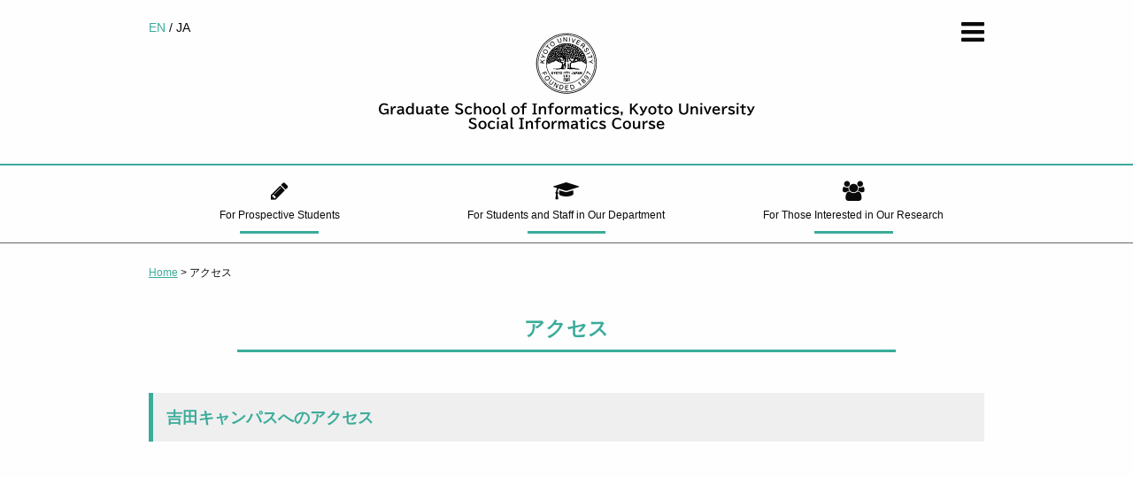

--- FILE ---
content_type: text/html; charset=UTF-8
request_url: https://www.soc.i.kyoto-u.ac.jp/access
body_size: 16339
content:
<!doctype html>
<html class="no-js" lang="en-US">
  <head>
    <meta charset="utf-8">
    <meta http-equiv="x-ua-compatible" content="ie=edge">
    <meta name="viewport" content="width=device-width, initial-scale=1.0">
    <title>アクセス | 京都大学 大学院 情報学研究科 社会情報学コース</title>
    
<!-- All in One SEO Pack 2.3.12.1 by Michael Torbert of Semper Fi Web Design[-1,-1] -->
<link rel="canonical" href="https://www.soc.i.kyoto-u.ac.jp/access" />
			<script>
			(function(i,s,o,g,r,a,m){i['GoogleAnalyticsObject']=r;i[r]=i[r]||function(){
			(i[r].q=i[r].q||[]).push(arguments)},i[r].l=1*new Date();a=s.createElement(o),
			m=s.getElementsByTagName(o)[0];a.async=1;a.src=g;m.parentNode.insertBefore(a,m)
			})(window,document,'script','//www.google-analytics.com/analytics.js','ga');

			ga('create', 'UA-61796399-1', 'auto');
			
			ga('send', 'pageview');
			</script>
<!-- /all in one seo pack -->
<link rel='stylesheet' id='wp-block-library-css'  href='https://www.soc.i.kyoto-u.ac.jp/system2020/wp-includes/css/dist/block-library/style.min.css' type='text/css' media='all' />
<link rel='stylesheet' id='theme-style-css'  href='https://www.soc.i.kyoto-u.ac.jp/system2020/wp-content/themes/soc/style.css' type='text/css' media='all' />
<link rel='stylesheet' id='drawer-css'  href='https://www.soc.i.kyoto-u.ac.jp/system2020/wp-content/themes/soc/common/css/drawer.css' type='text/css' media='all' />
<link rel='stylesheet' id='Font Awesome-css'  href='https://netdna.bootstrapcdn.com/font-awesome/4.7.0/css/font-awesome.min.css' type='text/css' media='all' />
<script type='text/javascript' src='https://ajax.googleapis.com/ajax/libs/jquery/1.11.3/jquery.min.js'></script>
<script type='text/javascript' src='https://cdnjs.cloudflare.com/ajax/libs/drawer/3.2.1/js/drawer.min.js'></script>
<script type='text/javascript' src='https://www.soc.i.kyoto-u.ac.jp/system2020/wp-content/themes/soc/common/js/jquery.dcmegamenu.1.3.3.min.js'></script>
<link rel='shortlink' href='https://www.soc.i.kyoto-u.ac.jp/?p=162' />
<link rel="alternate" hreflang="en" href="https://www.soc.i.kyoto-u.ac.jp/en/access" title="EN" />
<link rel="alternate" hreflang="en" href="https://www.soc.i.kyoto-u.ac.jp/access" title="JA" />
<script src="//www.google.com/recaptcha/api.js"></script>
<script type="text/javascript">
jQuery(function() {
	// reCAPTCHAの挿入
	jQuery( '.mw_wp_form_input input[type="submit"]' ).before( '<div data-callback="syncerRecaptchaCallback" data-sitekey="6Le4WBYUAAAAAKQHl-ovkyzpyudFhWFT_56Lick1" class="g-recaptcha"></div>' );
	// [入力画面] inputやボタンをdisabledに
	jQuery( '.mw_wp_form_input button, .mw_wp_form_input input[type="submit"]' ).attr( "disabled", "disabled" );
	// [確認画面] disabledを外す
	jQuery( '.mw_wp_form_confirm input, .mw_wp_form_confirm select, .mw_wp_form_confirm textarea, .mw_wp_form_confirm button' ).removeAttr( 'disabled' );
});
// reCAPTCHA通過後の処理
function syncerRecaptchaCallback( code ) {
	if(code != "") {
		jQuery( '.mw_wp_form_input button, .mw_wp_form_input input[type="submit"]' ).removeAttr( 'disabled' );
	}
}
</script>
<style type="text/css">
.g-recaptcha {
	margin: 20px 0 15px;
}
</style>
  </head>
  <body id="Site" class="page-template-default page page-id-162 drawer drawer--right"><nav class="drawer-nav" role="navigation">
<div class="drawer-menu">
						      <li class="column column-block side_nav01 en_lang"><p>For Prospective Students</p>
		<ul class="text-left">
		<li><a href="https://www.soc.i.kyoto-u.ac.jp/admission">アドミッションポリシー</a></li>
<li><a href="https://www.soc.i.kyoto-u.ac.jp/examination">入試情報</a></li>
<li><a href="https://www.soc.i.kyoto-u.ac.jp/education_program">教育プログラム</a></li>
<li><a href="https://www.soc.i.kyoto-u.ac.jp/course">All 講座・分野</a></li>
<li><a href="https://www.soc.i.kyoto-u.ac.jp/student_info">学生の育成・進路</a></li>
<li><a href="https://www.soc.i.kyoto-u.ac.jp/graduating_school">修士入学者の出身大学</a></li>
<li><a href="https://www.soc.i.kyoto-u.ac.jp/student_activities">学生の研究活動</a></li>
<li><a href="https://www.soc.i.kyoto-u.ac.jp/from_other_university">他大学からの入学生の声</a></li>
</ul>
		</li>
		      <li class="column column-block side_nav02 en_lang"><p>For Students and Staff in Our Department</p>
		<ul class="text-left">
		<li><a href="https://www.soc.i.kyoto-u.ac.jp/faculty_list">教員名簿</a></li>
<li><a href="https://www.soc.i.kyoto-u.ac.jp/training_program">研究者育成プログラム</a></li>
<li><a href="https://www.soc.i.kyoto-u.ac.jp/education_activities">教育研究活動</a></li>
<li><a href="https://www.soc.i.kyoto-u.ac.jp/fbl-pbl">問題発見型・解決型学習</a></li>
<li><a href="https://www.soc.i.kyoto-u.ac.jp/syllabus">シラバス</a></li>
<li><a href="https://www.soc.i.kyoto-u.ac.jp/reference_book">参考図書の貸与</a></li>
<li><a href="http://www.soc.i.kyoto-u.ac.jp/kyomu/">教務情報（学生）</a></li>
</ul>
		</li>
		      <li class="column column-block side_nav03 en_lang"><p>For Those Interested in Our Research</p>
		<ul class="text-left">
		<li><a href="https://www.soc.i.kyoto-u.ac.jp/faculty_list">教員名簿</a></li>
<li><a href="https://www.soc.i.kyoto-u.ac.jp/course">All 講座・分野</a></li>
<li><a href="https://www.soc.i.kyoto-u.ac.jp/research_activity">研究活動紹介</a></li>
<li><a href="https://www.soc.i.kyoto-u.ac.jp/langrid">言語グリッド</a></li>
<li><a href="https://www.soc.i.kyoto-u.ac.jp/news/news_category/awards">報道・受賞</a></li>
</ul>
		</li>
					</div>
</nav>
<header>
    <div class="row">
				<div class="small-2 medium-3 columns text-left">
											<div class="lang_btn">
					<a href="https://www.soc.i.kyoto-u.ac.jp/en/access" title="EN">EN</a><a href="https://www.soc.i.kyoto-u.ac.jp/access" title="JA" class="current_language">JA</a>					</div>
				</div>
		    <div class="small-8 medium-6 columns">
					        <h1><a href="https://www.soc.i.kyoto-u.ac.jp"><img src="https://www.soc.i.kyoto-u.ac.jp/system2020/wp-content/themes/soc/common/images/logo_e.svg" width="480" height="110"></a></h1>
							    </div>
		    <div class="small-2 medium-3 column text-right">
						<ul class="menu icon-top">
							<li><a href="#"><i class="fa fa-bars drawer-toggle"></i></a></li>
						</ul>
	      </div>
      </div>
	  </header>
	  
	  	  <nav class="clearfix">
		  <div class="row">
		  <div class="small-12 small-centered columns nav_container">
	      <div class="clearfix menu">
		      <ul id="mega-menu" class="row small-up-3 medium-up-3 large-up-3">
					        
		      <li class="column column-block text-center global_nav01 en_lang"><a>For Prospective Students</a>
		<ul class="sub_menu text-left"><div><p class="headline">For Prospective Students</p>
		<li><a href="https://www.soc.i.kyoto-u.ac.jp/admission">アドミッションポリシー</a></li>
<li><a href="https://www.soc.i.kyoto-u.ac.jp/examination">入試情報</a></li>
<li><a href="https://www.soc.i.kyoto-u.ac.jp/education_program">教育プログラム</a></li>
<li><a href="https://www.soc.i.kyoto-u.ac.jp/course">All 講座・分野</a></li>
<li><a href="https://www.soc.i.kyoto-u.ac.jp/student_info">学生の育成・進路</a></li>
<li><a href="https://www.soc.i.kyoto-u.ac.jp/graduating_school">修士入学者の出身大学</a></li>
<li><a href="https://www.soc.i.kyoto-u.ac.jp/student_activities">学生の研究活動</a></li>
<li><a href="https://www.soc.i.kyoto-u.ac.jp/from_other_university">他大学からの入学生の声</a></li>
</div></ul>
		</li>
		      <li class="column column-block text-center global_nav02 en_lang"><a href="#">For Students and Staff in Our Department</a>
		<ul class="sub_menu text-left"><div><p class="headline">For Students and Staff in Our Department</p>
		<li><a href="https://www.soc.i.kyoto-u.ac.jp/faculty_list">教員名簿</a></li>
<li><a href="https://www.soc.i.kyoto-u.ac.jp/training_program">研究者育成プログラム</a></li>
<li><a href="https://www.soc.i.kyoto-u.ac.jp/education_activities">教育研究活動</a></li>
<li><a href="https://www.soc.i.kyoto-u.ac.jp/fbl-pbl">問題発見型・解決型学習</a></li>
<li><a href="https://www.soc.i.kyoto-u.ac.jp/syllabus">シラバス</a></li>
<li><a href="https://www.soc.i.kyoto-u.ac.jp/reference_book">参考図書の貸与</a></li>
<li><a href="http://www.soc.i.kyoto-u.ac.jp/kyomu/">教務情報（学生）</a></li>
</div></ul>
		</li>
		      <li class="column column-block text-center global_nav03 en_lang"><a href="#">For Those Interested in Our Research</a>
		<ul class="sub_menu text-left"><div><p class="headline">For Those Interested in Our Research</p>
		<li><a href="https://www.soc.i.kyoto-u.ac.jp/faculty_list">教員名簿</a></li>
<li><a href="https://www.soc.i.kyoto-u.ac.jp/course">All 講座・分野</a></li>
<li><a href="https://www.soc.i.kyoto-u.ac.jp/research_activity">研究活動紹介</a></li>
<li><a href="https://www.soc.i.kyoto-u.ac.jp/langrid">言語グリッド</a></li>
<li><a href="https://www.soc.i.kyoto-u.ac.jp/news/news_category/awards">報道・受賞</a></li>
</div></ul>
		</li>
							      </ul>
      </div>
      </div>
	  </div>
	  </nav>
    <div class="row main_container">
		  <div class="small-12 columns">
	  	  			  <section>
	    	  <div class="breadcrumbs">
		  <ul>
		<!-- Breadcrumb NavXT 5.6.0 -->
<span property="itemListElement" typeof="ListItem"><a property="item" typeof="WebPage" title="京都大学 大学院 情報学研究科 社会情報学コースへ移動" href="https://www.soc.i.kyoto-u.ac.jp" class="home"><span property="name">Home</span></a><meta property="position" content="1"></span> &gt; <span property="itemListElement" typeof="ListItem"><span property="name">アクセス</span><meta property="position" content="2"></span>		  </ul>
		</div>					<h1>アクセス</h1>
					  <h2>吉田キャンパスへのアクセス</h2>
<p><iframe style="border: 0;" src="https://www.google.com/maps/embed?pb=!1m18!1m12!1m3!1d1633.5998630808494!2d135.7814211005255!3d35.02673304531847!2m3!1f0!2f0!3f0!3m2!1i1024!2i768!4f13.1!3m3!1m2!1s0x0000000000000000%3A0x11921ef4ea8c2443!2z5Lqs6YO95aSn5a2m!5e0!3m2!1sja!2sjp!4v1428545380143" width="100%" height="426" frameborder="0"></iframe></p>
<table>
<tbody>
<tr>
<th>主要鉄道駅</th>
<th>利用交通<br />
機関等</th>
<th>乗車バス停</th>
<th>市バス<br />
系統</th>
<th>市バス経路</th>
<th>所要時間</th>
<th>下車バス停</th>
</tr>
<tr>
<td rowspan="2">JR／近鉄<br />
京都駅から</td>
<td rowspan="2">市バス</td>
<td rowspan="2">京都駅前</td>
<td>206系統</td>
<td>「東山通 北大路<br />
バスターミナル」行</td>
<td>約35分</td>
<td>京大正門前<br />
又は百万遍</td>
</tr>
<tr>
<td>17系統</td>
<td>「河原町通 錦林車庫」行</td>
<td>約35分</td>
<td>京大農学部前<br />
又は百万遍</td>
</tr>
<tr>
<td rowspan="4">京都<br />
河原町駅<br />
から</td>
<td rowspan="4">市バス</td>
<td rowspan="4">四条河原町</td>
<td>201系統</td>
<td>「祇園 百万遍」行</td>
<td>約25分</td>
<td>京大正門前<br />
又は 百万遍</td>
</tr>
<tr>
<td>31系統</td>
<td>「熊野・岩倉」行</td>
<td>約25分</td>
<td>京大正門前<br />
又は 百万遍</td>
</tr>
<tr>
<td>17系統</td>
<td>「河原町通 錦林車庫」行</td>
<td>約25分</td>
<td>京大農学部前<br />
又は百万遍</td>
</tr>
<tr>
<td>3系統</td>
<td>「百万遍 北白川仕伏町」行</td>
<td>約25分</td>
<td>百万遍</td>
</tr>
<tr>
<td rowspan="2">地下鉄烏丸線<br />
烏丸今出川駅<br />
から</td>
<td rowspan="2">市バス</td>
<td rowspan="2">烏丸今出川</td>
<td>203系統</td>
<td>「銀閣寺道・錦林車庫」行</td>
<td>約15分</td>
<td>京大農学部前<br />
又は百万遍</td>
</tr>
<tr>
<td>201系統</td>
<td>「百万遍・祇園」行</td>
<td>約15分</td>
<td>京大正門前<br />
又は 百万遍</td>
</tr>
<tr>
<td rowspan="3">地下鉄東西線<br />
東山駅から</td>
<td rowspan="3">市バス</td>
<td rowspan="3">東山三条</td>
<td>206系統</td>
<td>「高野 千本北大路」行</td>
<td>約20分</td>
<td>京大正門前<br />
又は 百万遍</td>
</tr>
<tr>
<td>201系統</td>
<td>「百万遍 千本今出川」行</td>
<td>約20分</td>
<td>京大正門前<br />
又は 百万遍</td>
</tr>
<tr>
<td>31系統</td>
<td>「修学院・岩倉」行</td>
<td>約20分</td>
<td>京大正門前<br />
又は 百万遍</td>
</tr>
<tr>
<td rowspan="3">京阪<br />
出町柳駅から</td>
<td>徒歩</td>
<td>（東へ）</td>
<td></td>
<td></td>
<td>約20分</td>
<td></td>
</tr>
<tr>
<td rowspan="2">市バス</td>
<td rowspan="2">出町柳駅前</td>
<td>201系統</td>
<td>「祇園 みぶ」行</td>
<td>約10分</td>
<td>京大正門前<br />
又は 百万遍</td>
</tr>
<tr>
<td>17系統</td>
<td>「錦林車庫」行</td>
<td>約10分</td>
<td>京大農学部前<br />
又は百万遍</td>
</tr>
</tbody>
</table>
<h2>宇治キャンパスへのアクセス</h2>
<p><iframe style="border: 0;" src="https://www.google.com/maps/embed?pb=!1m18!1m12!1m3!1d3271.8737558619123!2d135.79947773152333!3d34.909617521274846!2m3!1f0!2f0!3f0!3m2!1i1024!2i768!4f13.1!3m3!1m2!1s0x600111b87b382459%3A0x6b2f6b60efa3dc8c!2z44CSNjExLTAwMTEg5Lqs6YO95bqc5a6H5rK75biC5LqU44Kx5bqE5p-P55SwIOS6rOmDveWkp-WtpuWuh-ayu-OCreODo-ODs-ODkeOCuQ!5e0!3m2!1sja!2sjp!4v1428545913799" width="100%" height="426" frameborder="0"></iframe></p>
<table>
<tbody>
<tr>
<th>主要鉄道駅</th>
<th>利用交通<br />
機関等</th>
<th>乗車バス停</th>
<th>市バス<br />
系統</th>
<th>市バス経路</th>
<th>所要時間</th>
<th>下車バス停</th>
</tr>
<tr>
<td>京阪宇治線黄檗駅から</td>
<td>徒歩</td>
<td>&#8211;</td>
<td>&#8211;</td>
<td>&#8211;</td>
<td>約6分</td>
<td>&#8211;</td>
</tr>
<tr>
<td>JR奈良線黄檗駅から</td>
<td>徒歩</td>
<td>&#8211;</td>
<td>&#8211;</td>
<td>&#8211;</td>
<td>約5分</td>
<td>&#8211;</td>
</tr>
<tr>
<td>本部・宇治地区間連絡バス</td>
<td>&#8211;</td>
<td>&#8211;</td>
<td>&#8211;</td>
<td>&#8211;</td>
<td>約50分</td>
<td>&#8211;</td>
</tr>
</tbody>
</table>
			  </section>
	 
	    </div>
    </div>
	  	<div class="show-for-small-only">
	  <a href="#top" class="small_page_top">▲Page TOP</a>
	  	</div>
	  	<div class="show-for-medium">
	  <a href="#top" class="page_top">▲Page TOP</a>
	  	</div>
<footer>
      <div class="footer_nav">
      <div class="row">
				<div class="small-12 columns text-center">
									<div class="small-12 medium-12 small-centered columns">
						<div class="row small-up-3 medium-up-3 large-up-3 clearfix">
							<div class="column column-block text-center"><a href="?page_id=101">Contact</a></div>
							<div class="column column-block text-center"><a href="?page_id=20">Information on Entrance Examination</a></div>
							<div class="column column-block text-center"><a href="?page_id=82">Access</a></div>
										</div>
					</div>
				</div>
      </div>
      </div>
      <div class="row footer_copy">
								<div class="small-12 columns text-center"><p><img src="https://www.soc.i.kyoto-u.ac.jp/system2020/wp-content/themes/soc/common/images/logo_e.svg" width="290" height="65"></p><small>Copyright © Department of Social Informatics, Graduate School of Informatics, Kyoto University. All Rights Reserved.</small></div>
						      </div>
	  </footer>

  <script type='text/javascript' src='https://cdnjs.cloudflare.com/ajax/libs/iScroll/5.1.3/iscroll.min.js'></script>
<script type='text/javascript' src='https://cdnjs.cloudflare.com/ajax/libs/drawer/3.1.0/js/drawer.min.js'></script>
<script type='text/javascript' src='https://www.soc.i.kyoto-u.ac.jp/system2020/wp-content/themes/soc/common/js/jquery.matchHeight-min.js'></script>
<script type='text/javascript' src='https://www.soc.i.kyoto-u.ac.jp/system2020/wp-content/themes/soc/common/js/app.js'></script>
  </body>
</html>



--- FILE ---
content_type: text/css
request_url: https://www.soc.i.kyoto-u.ac.jp/system2020/wp-content/themes/soc/style.css
body_size: 241
content:
@charset "UTF-8";
/*
Theme Name: 情報学研究科社会情報学専攻 オリジナルテンプレート
Theme URI: http://www.cobanlab.net
Description: A theme by <a href="http://www.cobanlab.net">coban.lab</a>.
Version: 1.0.0
Author: Hiroto Ueda
Author URI: http://www.cobanlab.net
*/
@import url("common/css/app.css")

--- FILE ---
content_type: text/css
request_url: https://www.soc.i.kyoto-u.ac.jp/system2020/wp-content/themes/soc/common/css/app.css
body_size: 69387
content:
@charset "UTF-8";
/*! normalize.css v3.0.3 | MIT License | github.com/necolas/normalize.css */
/**
 * 1. Set default font family to sans-serif.
 * 2. Prevent iOS and IE text size adjust after device orientation change,
 *    without disabling user zoom.
 */
html {
  font-family: sans-serif;
  /* 1 */
  -ms-text-size-adjust: 100%;
  /* 2 */
  -webkit-text-size-adjust: 100%;
  /* 2 */
}

/**
 * Remove default margin.
 */
body {
  margin: 0;
}

/* HTML5 display definitions
   ========================================================================== */
/**
 * Correct `block` display not defined for any HTML5 element in IE 8/9.
 * Correct `block` display not defined for `details` or `summary` in IE 10/11
 * and Firefox.
 * Correct `block` display not defined for `main` in IE 11.
 */
article,
aside,
details,
figcaption,
figure,
footer,
header,
hgroup,
main,
menu,
nav,
section,
summary {
  display: block;
}

/**
 * 1. Correct `inline-block` display not defined in IE 8/9.
 * 2. Normalize vertical alignment of `progress` in Chrome, Firefox, and Opera.
 */
audio,
canvas,
progress,
video {
  display: inline-block;
  /* 1 */
  vertical-align: baseline;
  /* 2 */
}

/**
 * Prevent modern browsers from displaying `audio` without controls.
 * Remove excess height in iOS 5 devices.
 */
audio:not([controls]) {
  display: none;
  height: 0;
}

/**
 * Address `[hidden]` styling not present in IE 8/9/10.
 * Hide the `template` element in IE 8/9/10/11, Safari, and Firefox < 22.
 */
[hidden],
template {
  display: none;
}

/* Links
   ========================================================================== */
/**
 * Remove the gray background color from active links in IE 10.
 */
a {
  background-color: transparent;
}

/**
 * Improve readability of focused elements when they are also in an
 * active/hover state.
 */
a:active,
a:hover {
  outline: 0;
}

/* Text-level semantics
   ========================================================================== */
/**
 * Address styling not present in IE 8/9/10/11, Safari, and Chrome.
 */
abbr[title] {
  border-bottom: 1px dotted;
}

/**
 * Address style set to `bolder` in Firefox 4+, Safari, and Chrome.
 */
b,
strong {
  font-weight: bold;
}

/**
 * Address styling not present in Safari and Chrome.
 */
dfn {
  font-style: italic;
}

/**
 * Address variable `h1` font-size and margin within `section` and `article`
 * contexts in Firefox 4+, Safari, and Chrome.
 */
h1 {
  font-size: 2em;
  margin: 0.67em 0;
}

/**
 * Address styling not present in IE 8/9.
 */
mark {
  background: #ff0;
  color: #000;
}

/**
 * Address inconsistent and variable font size in all browsers.
 */
small {
  font-size: 80%;
}

/**
 * Prevent `sub` and `sup` affecting `line-height` in all browsers.
 */
sub,
sup {
  font-size: 75%;
  line-height: 0;
  position: relative;
  vertical-align: baseline;
}

sup {
  top: -0.5em;
}

sub {
  bottom: -0.25em;
}

/* Embedded content
   ========================================================================== */
/**
 * Remove border when inside `a` element in IE 8/9/10.
 */
img {
  border: 0;
}

/**
 * Correct overflow not hidden in IE 9/10/11.
 */
svg:not(:root) {
  overflow: hidden;
}

/* Grouping content
   ========================================================================== */
/**
 * Address margin not present in IE 8/9 and Safari.
 */
figure {
  margin: 1em 40px;
}

/**
 * Address differences between Firefox and other browsers.
 */
hr {
  box-sizing: content-box;
  height: 0;
}

/**
 * Contain overflow in all browsers.
 */
pre {
  overflow: auto;
}

/**
 * Address odd `em`-unit font size rendering in all browsers.
 */
code,
kbd,
pre,
samp {
  font-family: monospace, monospace;
  font-size: 1em;
}

/* Forms
   ========================================================================== */
/**
 * Known limitation: by default, Chrome and Safari on OS X allow very limited
 * styling of `select`, unless a `border` property is set.
 */
/**
 * 1. Correct color not being inherited.
 *    Known issue: affects color of disabled elements.
 * 2. Correct font properties not being inherited.
 * 3. Address margins set differently in Firefox 4+, Safari, and Chrome.
 */
button,
input,
optgroup,
select,
textarea {
  color: inherit;
  /* 1 */
  font: inherit;
  /* 2 */
  margin: 0;
  /* 3 */
}

/**
 * Address `overflow` set to `hidden` in IE 8/9/10/11.
 */
button {
  overflow: visible;
}

/**
 * Address inconsistent `text-transform` inheritance for `button` and `select`.
 * All other form control elements do not inherit `text-transform` values.
 * Correct `button` style inheritance in Firefox, IE 8/9/10/11, and Opera.
 * Correct `select` style inheritance in Firefox.
 */
button,
select {
  text-transform: none;
}

/**
 * 1. Avoid the WebKit bug in Android 4.0.* where (2) destroys native `audio`
 *    and `video` controls.
 * 2. Correct inability to style clickable `input` types in iOS.
 * 3. Improve usability and consistency of cursor style between image-type
 *    `input` and others.
 */
button,
html input[type="button"], input[type="reset"],
input[type="submit"] {
  -webkit-appearance: button;
  /* 2 */
  cursor: pointer;
  /* 3 */
}

/**
 * Re-set default cursor for disabled elements.
 */
button[disabled],
html input[disabled] {
  cursor: default;
}

/**
 * Remove inner padding and border in Firefox 4+.
 */
button::-moz-focus-inner,
input::-moz-focus-inner {
  border: 0;
  padding: 0;
}

/**
 * Address Firefox 4+ setting `line-height` on `input` using `!important` in
 * the UA stylesheet.
 */
input {
  line-height: normal;
}

/**
 * It's recommended that you don't attempt to style these elements.
 * Firefox's implementation doesn't respect box-sizing, padding, or width.
 *
 * 1. Address box sizing set to `content-box` in IE 8/9/10.
 * 2. Remove excess padding in IE 8/9/10.
 */
input[type="checkbox"],
input[type="radio"] {
  box-sizing: border-box;
  /* 1 */
  padding: 0;
  /* 2 */
}

/**
 * Fix the cursor style for Chrome's increment/decrement buttons. For certain
 * `font-size` values of the `input`, it causes the cursor style of the
 * decrement button to change from `default` to `text`.
 */
input[type="number"]::-webkit-inner-spin-button,
input[type="number"]::-webkit-outer-spin-button {
  height: auto;
}

/**
 * 1. Address `appearance` set to `searchfield` in Safari and Chrome.
 * 2. Address `box-sizing` set to `border-box` in Safari and Chrome.
 */
input[type="search"] {
  -webkit-appearance: textfield;
  /* 1 */
  box-sizing: content-box;
  /* 2 */
}

/**
 * Remove inner padding and search cancel button in Safari and Chrome on OS X.
 * Safari (but not Chrome) clips the cancel button when the search input has
 * padding (and `textfield` appearance).
 */
input[type="search"]::-webkit-search-cancel-button,
input[type="search"]::-webkit-search-decoration {
  -webkit-appearance: none;
}

/**
 * Define consistent border, margin, and padding.
 */
fieldset {
  border: 1px solid #c0c0c0;
  margin: 0 2px;
  padding: 0.35em 0.625em 0.75em;
}

/**
 * 1. Correct `color` not being inherited in IE 8/9/10/11.
 * 2. Remove padding so people aren't caught out if they zero out fieldsets.
 */
legend {
  border: 0;
  /* 1 */
  padding: 0;
  /* 2 */
}

/**
 * Remove default vertical scrollbar in IE 8/9/10/11.
 */
textarea {
  overflow: auto;
}

/**
 * Don't inherit the `font-weight` (applied by a rule above).
 * NOTE: the default cannot safely be changed in Chrome and Safari on OS X.
 */
optgroup {
  font-weight: bold;
}

/* Tables
   ========================================================================== */
/**
 * Remove most spacing between table cells.
 */
table {
  border-collapse: collapse;
  border-spacing: 0;
}

td,
th {
  padding: 0;
}

body.is-reveal-open {
  overflow: hidden;
}

.foundation-mq {
  font-family: "small=0em&medium=40em&large=64em&xlarge=75em&xxlarge=90em";
}

html,
body {
  font-size: 95%;
  box-sizing: border-box;
}

*,
*:before,
*:after {
  box-sizing: inherit;
}

body {
  padding: 0;
  margin: 0;
  font-family: sans-serif;
  font-weight: normal;
  line-height: 1.5;
  color: #0a0a0a;
  background: #fefefe;
  -webkit-font-smoothing: antialiased;
  -moz-osx-font-smoothing: grayscale;
}

img {
  max-width: 100%;
  height: auto;
  -ms-interpolation-mode: bicubic;
  display: inline-block;
  vertical-align: middle;
}

textarea {
  height: auto;
  min-height: 50px;
  border-radius: 0;
}

select {
  width: 100%;
  border-radius: 0;
}

#map_canvas img,
#map_canvas embed,
#map_canvas object,
.map_canvas img,
.map_canvas embed,
.map_canvas object,
.mqa-display img,
.mqa-display embed,
.mqa-display object {
  max-width: none !important;
}

button {
  -webkit-appearance: none;
  -moz-appearance: none;
  background: transparent;
  padding: 0;
  border: 0;
  border-radius: 0;
  line-height: 1;
}

.row {
  max-width: 64rem;
  margin-left: auto;
  margin-right: auto;
}

.row::before,
.row::after {
  content: ' ';
  display: table;
}

.row::after {
  clear: both;
}

.row.collapse > .column, .row.collapse > .columns {
  padding-left: 0;
  padding-right: 0;
}

.row .row {
  margin-left: -0.9375rem;
  margin-right: -0.9375rem;
}

.row .row.collapse {
  margin-left: 0;
  margin-right: 0;
}

.row.small-collapse > .column, .row.small-collapse > .columns {
  padding-left: 0;
  padding-right: 0;
}

.row.small-uncollapse > .column, .row.small-uncollapse > .columns {
  padding-left: 30px;
  padding-right: 30px;
}

@media screen and (min-width: 40em) {
  .row.medium-collapse > .column, .row.medium-collapse > .columns {
    padding-left: 0;
    padding-right: 0;
  }
  .row.medium-uncollapse > .column, .row.medium-uncollapse > .columns {
    padding-left: 30px;
    padding-right: 30px;
  }
}

@media screen and (min-width: 64em) {
  .row.large-collapse > .column, .row.large-collapse > .columns {
    padding-left: 0;
    padding-right: 0;
  }
  .row.large-uncollapse > .column, .row.large-uncollapse > .columns {
    padding-left: 30px;
    padding-right: 30px;
  }
}

.row.expanded {
  max-width: none;
}

.column, .columns {
  width: 100%;
  float: left;
  padding-left: 0.9375rem;
  padding-right: 0.9375rem;
}

.column:last-child:not(:first-child), .columns:last-child:not(:first-child) {
  float: right;
}

.column.end:last-child, .end.columns:last-child {
  float: left;
}

.column.row.row, .row.row.columns {
  float: none;
}

.small-1 {
  width: 8.33333%;
}

.small-push-1 {
  position: relative;
  left: 8.33333%;
}

.small-pull-1 {
  position: relative;
  left: -8.33333%;
}

.small-offset-0 {
  margin-left: 0%;
}

.small-2 {
  width: 16.66667%;
}

.small-push-2 {
  position: relative;
  left: 16.66667%;
}

.small-pull-2 {
  position: relative;
  left: -16.66667%;
}

.small-offset-1 {
  margin-left: 8.33333%;
}

.small-3 {
  width: 25%;
}

.small-push-3 {
  position: relative;
  left: 25%;
}

.small-pull-3 {
  position: relative;
  left: -25%;
}

.small-offset-2 {
  margin-left: 16.66667%;
}

.small-4 {
  width: 33.33333%;
}

.small-push-4 {
  position: relative;
  left: 33.33333%;
}

.small-pull-4 {
  position: relative;
  left: -33.33333%;
}

.small-offset-3 {
  margin-left: 25%;
}

.small-5 {
  width: 41.66667%;
}

.small-push-5 {
  position: relative;
  left: 41.66667%;
}

.small-pull-5 {
  position: relative;
  left: -41.66667%;
}

.small-offset-4 {
  margin-left: 33.33333%;
}

.small-6 {
  width: 50%;
}

.small-push-6 {
  position: relative;
  left: 50%;
}

.small-pull-6 {
  position: relative;
  left: -50%;
}

.small-offset-5 {
  margin-left: 41.66667%;
}

.small-7 {
  width: 58.33333%;
}

.small-push-7 {
  position: relative;
  left: 58.33333%;
}

.small-pull-7 {
  position: relative;
  left: -58.33333%;
}

.small-offset-6 {
  margin-left: 50%;
}

.small-8 {
  width: 66.66667%;
}

.small-push-8 {
  position: relative;
  left: 66.66667%;
}

.small-pull-8 {
  position: relative;
  left: -66.66667%;
}

.small-offset-7 {
  margin-left: 58.33333%;
}

.small-9 {
  width: 75%;
}

.small-push-9 {
  position: relative;
  left: 75%;
}

.small-pull-9 {
  position: relative;
  left: -75%;
}

.small-offset-8 {
  margin-left: 66.66667%;
}

.small-10 {
  width: 83.33333%;
}

.small-push-10 {
  position: relative;
  left: 83.33333%;
}

.small-pull-10 {
  position: relative;
  left: -83.33333%;
}

.small-offset-9 {
  margin-left: 75%;
}

.small-11 {
  width: 91.66667%;
}

.small-push-11 {
  position: relative;
  left: 91.66667%;
}

.small-pull-11 {
  position: relative;
  left: -91.66667%;
}

.small-offset-10 {
  margin-left: 83.33333%;
}

.small-12 {
  width: 100%;
}

.small-offset-11 {
  margin-left: 91.66667%;
}

.small-up-1 .column, .small-up-1 .columns {
  width: 100%;
  float: left;
}

.small-up-1 .column:nth-of-type(1n), .small-up-1 .columns:nth-of-type(1n) {
  clear: none;
}

.small-up-1 .column:nth-of-type(1n+1), .small-up-1 .columns:nth-of-type(1n+1) {
  clear: both;
}

.small-up-1 .column:last-child, .small-up-1 .columns:last-child {
  float: left;
}

.small-up-2 .column, .small-up-2 .columns {
  width: 50%;
  float: left;
}

.small-up-2 .column:nth-of-type(1n), .small-up-2 .columns:nth-of-type(1n) {
  clear: none;
}

.small-up-2 .column:nth-of-type(2n+1), .small-up-2 .columns:nth-of-type(2n+1) {
  clear: both;
}

.small-up-2 .column:last-child, .small-up-2 .columns:last-child {
  float: left;
}

.small-up-3 .column, .small-up-3 .columns {
  width: 33.33333%;
  float: left;
}

.small-up-3 .column:nth-of-type(1n), .small-up-3 .columns:nth-of-type(1n) {
  clear: none;
}

.small-up-3 .column:nth-of-type(3n+1), .small-up-3 .columns:nth-of-type(3n+1) {
  clear: both;
}

.small-up-3 .column:last-child, .small-up-3 .columns:last-child {
  float: left;
}

.small-up-4 .column, .small-up-4 .columns {
  width: 25%;
  float: left;
}

.small-up-4 .column:nth-of-type(1n), .small-up-4 .columns:nth-of-type(1n) {
  clear: none;
}

.small-up-4 .column:nth-of-type(4n+1), .small-up-4 .columns:nth-of-type(4n+1) {
  clear: both;
}

.small-up-4 .column:last-child, .small-up-4 .columns:last-child {
  float: left;
}

.small-up-5 .column, .small-up-5 .columns {
  width: 20%;
  float: left;
}

.small-up-5 .column:nth-of-type(1n), .small-up-5 .columns:nth-of-type(1n) {
  clear: none;
}

.small-up-5 .column:nth-of-type(5n+1), .small-up-5 .columns:nth-of-type(5n+1) {
  clear: both;
}

.small-up-5 .column:last-child, .small-up-5 .columns:last-child {
  float: left;
}

.small-up-6 .column, .small-up-6 .columns {
  width: 16.66667%;
  float: left;
}

.small-up-6 .column:nth-of-type(1n), .small-up-6 .columns:nth-of-type(1n) {
  clear: none;
}

.small-up-6 .column:nth-of-type(6n+1), .small-up-6 .columns:nth-of-type(6n+1) {
  clear: both;
}

.small-up-6 .column:last-child, .small-up-6 .columns:last-child {
  float: left;
}

.column.small-centered, .small-centered.columns {
  float: none;
  margin-left: auto;
  margin-right: auto;
}

.small-uncenter,
.small-push-0,
.small-pull-0 {
  position: static;
  margin-left: 0;
  margin-right: 0;
}

@media screen and (min-width: 40em) {
  .medium-1 {
    width: 8.33333%;
  }
  .medium-push-1 {
    position: relative;
    left: 8.33333%;
  }
  .medium-pull-1 {
    position: relative;
    left: -8.33333%;
  }
  .medium-offset-0 {
    margin-left: 0%;
  }
  .medium-2 {
    width: 16.66667%;
  }
  .medium-push-2 {
    position: relative;
    left: 16.66667%;
  }
  .medium-pull-2 {
    position: relative;
    left: -16.66667%;
  }
  .medium-offset-1 {
    margin-left: 8.33333%;
  }
  .medium-3 {
    width: 25%;
  }
  .medium-push-3 {
    position: relative;
    left: 25%;
  }
  .medium-pull-3 {
    position: relative;
    left: -25%;
  }
  .medium-offset-2 {
    margin-left: 16.66667%;
  }
  .medium-4 {
    width: 33.33333%;
  }
  .medium-push-4 {
    position: relative;
    left: 33.33333%;
  }
  .medium-pull-4 {
    position: relative;
    left: -33.33333%;
  }
  .medium-offset-3 {
    margin-left: 25%;
  }
  .medium-5 {
    width: 41.66667%;
  }
  .medium-push-5 {
    position: relative;
    left: 41.66667%;
  }
  .medium-pull-5 {
    position: relative;
    left: -41.66667%;
  }
  .medium-offset-4 {
    margin-left: 33.33333%;
  }
  .medium-6 {
    width: 50%;
  }
  .medium-push-6 {
    position: relative;
    left: 50%;
  }
  .medium-pull-6 {
    position: relative;
    left: -50%;
  }
  .medium-offset-5 {
    margin-left: 41.66667%;
  }
  .medium-7 {
    width: 58.33333%;
  }
  .medium-push-7 {
    position: relative;
    left: 58.33333%;
  }
  .medium-pull-7 {
    position: relative;
    left: -58.33333%;
  }
  .medium-offset-6 {
    margin-left: 50%;
  }
  .medium-8 {
    width: 66.66667%;
  }
  .medium-push-8 {
    position: relative;
    left: 66.66667%;
  }
  .medium-pull-8 {
    position: relative;
    left: -66.66667%;
  }
  .medium-offset-7 {
    margin-left: 58.33333%;
  }
  .medium-9 {
    width: 75%;
  }
  .medium-push-9 {
    position: relative;
    left: 75%;
  }
  .medium-pull-9 {
    position: relative;
    left: -75%;
  }
  .medium-offset-8 {
    margin-left: 66.66667%;
  }
  .medium-10 {
    width: 83.33333%;
  }
  .medium-push-10 {
    position: relative;
    left: 83.33333%;
  }
  .medium-pull-10 {
    position: relative;
    left: -83.33333%;
  }
  .medium-offset-9 {
    margin-left: 75%;
  }
  .medium-11 {
    width: 91.66667%;
  }
  .medium-push-11 {
    position: relative;
    left: 91.66667%;
  }
  .medium-pull-11 {
    position: relative;
    left: -91.66667%;
  }
  .medium-offset-10 {
    margin-left: 83.33333%;
  }
  .medium-12 {
    width: 100%;
  }
  .medium-offset-11 {
    margin-left: 91.66667%;
  }
  .medium-up-1 .column, .medium-up-1 .columns {
    width: 100%;
    float: left;
  }
  .medium-up-1 .column:nth-of-type(1n), .medium-up-1 .columns:nth-of-type(1n) {
    clear: none;
  }
  .medium-up-1 .column:nth-of-type(1n+1), .medium-up-1 .columns:nth-of-type(1n+1) {
    clear: both;
  }
  .medium-up-1 .column:last-child, .medium-up-1 .columns:last-child {
    float: left;
  }
  .medium-up-2 .column, .medium-up-2 .columns {
    width: 50%;
    float: left;
  }
  .medium-up-2 .column:nth-of-type(1n), .medium-up-2 .columns:nth-of-type(1n) {
    clear: none;
  }
  .medium-up-2 .column:nth-of-type(2n+1), .medium-up-2 .columns:nth-of-type(2n+1) {
    clear: both;
  }
  .medium-up-2 .column:last-child, .medium-up-2 .columns:last-child {
    float: left;
  }
  .medium-up-3 .column, .medium-up-3 .columns {
    width: 33.33333%;
    float: left;
  }
  .medium-up-3 .column:nth-of-type(1n), .medium-up-3 .columns:nth-of-type(1n) {
    clear: none;
  }
  .medium-up-3 .column:nth-of-type(3n+1), .medium-up-3 .columns:nth-of-type(3n+1) {
    clear: both;
  }
  .medium-up-3 .column:last-child, .medium-up-3 .columns:last-child {
    float: left;
  }
  .medium-up-4 .column, .medium-up-4 .columns {
    width: 25%;
    float: left;
  }
  .medium-up-4 .column:nth-of-type(1n), .medium-up-4 .columns:nth-of-type(1n) {
    clear: none;
  }
  .medium-up-4 .column:nth-of-type(4n+1), .medium-up-4 .columns:nth-of-type(4n+1) {
    clear: both;
  }
  .medium-up-4 .column:last-child, .medium-up-4 .columns:last-child {
    float: left;
  }
  .medium-up-5 .column, .medium-up-5 .columns {
    width: 20%;
    float: left;
  }
  .medium-up-5 .column:nth-of-type(1n), .medium-up-5 .columns:nth-of-type(1n) {
    clear: none;
  }
  .medium-up-5 .column:nth-of-type(5n+1), .medium-up-5 .columns:nth-of-type(5n+1) {
    clear: both;
  }
  .medium-up-5 .column:last-child, .medium-up-5 .columns:last-child {
    float: left;
  }
  .medium-up-6 .column, .medium-up-6 .columns {
    width: 16.66667%;
    float: left;
  }
  .medium-up-6 .column:nth-of-type(1n), .medium-up-6 .columns:nth-of-type(1n) {
    clear: none;
  }
  .medium-up-6 .column:nth-of-type(6n+1), .medium-up-6 .columns:nth-of-type(6n+1) {
    clear: both;
  }
  .medium-up-6 .column:last-child, .medium-up-6 .columns:last-child {
    float: left;
  }
  .column.medium-centered, .medium-centered.columns {
    float: none;
    margin-left: auto;
    margin-right: auto;
  }
  .medium-uncenter,
  .medium-push-0,
  .medium-pull-0 {
    position: static;
    margin-left: 0;
    margin-right: 0;
  }
}

@media screen and (min-width: 64em) {
  .large-1 {
    width: 8.33333%;
  }
  .large-push-1 {
    position: relative;
    left: 8.33333%;
  }
  .large-pull-1 {
    position: relative;
    left: -8.33333%;
  }
  .large-offset-0 {
    margin-left: 0%;
  }
  .large-2 {
    width: 16.66667%;
  }
  .large-push-2 {
    position: relative;
    left: 16.66667%;
  }
  .large-pull-2 {
    position: relative;
    left: -16.66667%;
  }
  .large-offset-1 {
    margin-left: 8.33333%;
  }
  .large-3 {
    width: 25%;
  }
  .large-push-3 {
    position: relative;
    left: 25%;
  }
  .large-pull-3 {
    position: relative;
    left: -25%;
  }
  .large-offset-2 {
    margin-left: 16.66667%;
  }
  .large-4 {
    width: 33.33333%;
  }
  .large-push-4 {
    position: relative;
    left: 33.33333%;
  }
  .large-pull-4 {
    position: relative;
    left: -33.33333%;
  }
  .large-offset-3 {
    margin-left: 25%;
  }
  .large-5 {
    width: 41.66667%;
  }
  .large-push-5 {
    position: relative;
    left: 41.66667%;
  }
  .large-pull-5 {
    position: relative;
    left: -41.66667%;
  }
  .large-offset-4 {
    margin-left: 33.33333%;
  }
  .large-6 {
    width: 50%;
  }
  .large-push-6 {
    position: relative;
    left: 50%;
  }
  .large-pull-6 {
    position: relative;
    left: -50%;
  }
  .large-offset-5 {
    margin-left: 41.66667%;
  }
  .large-7 {
    width: 58.33333%;
  }
  .large-push-7 {
    position: relative;
    left: 58.33333%;
  }
  .large-pull-7 {
    position: relative;
    left: -58.33333%;
  }
  .large-offset-6 {
    margin-left: 50%;
  }
  .large-8 {
    width: 66.66667%;
  }
  .large-push-8 {
    position: relative;
    left: 66.66667%;
  }
  .large-pull-8 {
    position: relative;
    left: -66.66667%;
  }
  .large-offset-7 {
    margin-left: 58.33333%;
  }
  .large-9 {
    width: 75%;
  }
  .large-push-9 {
    position: relative;
    left: 75%;
  }
  .large-pull-9 {
    position: relative;
    left: -75%;
  }
  .large-offset-8 {
    margin-left: 66.66667%;
  }
  .large-10 {
    width: 83.33333%;
  }
  .large-push-10 {
    position: relative;
    left: 83.33333%;
  }
  .large-pull-10 {
    position: relative;
    left: -83.33333%;
  }
  .large-offset-9 {
    margin-left: 75%;
  }
  .large-11 {
    width: 91.66667%;
  }
  .large-push-11 {
    position: relative;
    left: 91.66667%;
  }
  .large-pull-11 {
    position: relative;
    left: -91.66667%;
  }
  .large-offset-10 {
    margin-left: 83.33333%;
  }
  .large-12 {
    width: 100%;
  }
  .large-offset-11 {
    margin-left: 91.66667%;
  }
  .large-up-1 .column, .large-up-1 .columns {
    width: 100%;
    float: left;
  }
  .large-up-1 .column:nth-of-type(1n), .large-up-1 .columns:nth-of-type(1n) {
    clear: none;
  }
  .large-up-1 .column:nth-of-type(1n+1), .large-up-1 .columns:nth-of-type(1n+1) {
    clear: both;
  }
  .large-up-1 .column:last-child, .large-up-1 .columns:last-child {
    float: left;
  }
  .large-up-2 .column, .large-up-2 .columns {
    width: 50%;
    float: left;
  }
  .large-up-2 .column:nth-of-type(1n), .large-up-2 .columns:nth-of-type(1n) {
    clear: none;
  }
  .large-up-2 .column:nth-of-type(2n+1), .large-up-2 .columns:nth-of-type(2n+1) {
    clear: both;
  }
  .large-up-2 .column:last-child, .large-up-2 .columns:last-child {
    float: left;
  }
  .large-up-3 .column, .large-up-3 .columns {
    width: 33.33333%;
    float: left;
  }
  .large-up-3 .column:nth-of-type(1n), .large-up-3 .columns:nth-of-type(1n) {
    clear: none;
  }
  .large-up-3 .column:nth-of-type(3n+1), .large-up-3 .columns:nth-of-type(3n+1) {
    clear: both;
  }
  .large-up-3 .column:last-child, .large-up-3 .columns:last-child {
    float: left;
  }
  .large-up-4 .column, .large-up-4 .columns {
    width: 25%;
    float: left;
  }
  .large-up-4 .column:nth-of-type(1n), .large-up-4 .columns:nth-of-type(1n) {
    clear: none;
  }
  .large-up-4 .column:nth-of-type(4n+1), .large-up-4 .columns:nth-of-type(4n+1) {
    clear: both;
  }
  .large-up-4 .column:last-child, .large-up-4 .columns:last-child {
    float: left;
  }
  .large-up-5 .column, .large-up-5 .columns {
    width: 20%;
    float: left;
  }
  .large-up-5 .column:nth-of-type(1n), .large-up-5 .columns:nth-of-type(1n) {
    clear: none;
  }
  .large-up-5 .column:nth-of-type(5n+1), .large-up-5 .columns:nth-of-type(5n+1) {
    clear: both;
  }
  .large-up-5 .column:last-child, .large-up-5 .columns:last-child {
    float: left;
  }
  .large-up-6 .column, .large-up-6 .columns {
    width: 16.66667%;
    float: left;
  }
  .large-up-6 .column:nth-of-type(1n), .large-up-6 .columns:nth-of-type(1n) {
    clear: none;
  }
  .large-up-6 .column:nth-of-type(6n+1), .large-up-6 .columns:nth-of-type(6n+1) {
    clear: both;
  }
  .large-up-6 .column:last-child, .large-up-6 .columns:last-child {
    float: left;
  }
  .column.large-centered, .large-centered.columns {
    float: none;
    margin-left: auto;
    margin-right: auto;
  }
  .large-uncenter,
  .large-push-0,
  .large-pull-0 {
    position: static;
    margin-left: 0;
    margin-right: 0;
  }
}

div,
dl,
dt,
dd,
ul,
ol,
li,
h1,
h2,
h3,
h4,
h5,
h6,
pre,
form,
p,
blockquote,
th,
td {
  margin: 0;
  padding: 0;
}

p {
  font-size: inherit;
  line-height: 1.6;
  margin-bottom: 1rem;
  text-rendering: optimizeLegibility;
}

em,
i {
  font-style: italic;
  line-height: inherit;
}

strong,
b {
  font-weight: bold;
  line-height: inherit;
}

small {
  font-size: 80%;
  line-height: inherit;
}

h1,
h2,
h3,
h4,
h5,
h6 {
  font-family: sans-serif;
  font-weight: normal;
  font-style: normal;
  color: inherit;
  text-rendering: optimizeLegibility;
  margin-top: 0;
  margin-bottom: 0.5rem;
  line-height: 1.4;
}

h1 small,
h2 small,
h3 small,
h4 small,
h5 small,
h6 small {
  color: #cacaca;
  line-height: 0;
}

h1 {
  font-size: 1.5rem;
}

h2 {
  font-size: 1.25rem;
}

h3 {
  font-size: 1.1875rem;
}

h4 {
  font-size: 1.125rem;
}

h5 {
  font-size: 1.0625rem;
}

h6 {
  font-size: 1rem;
}

@media screen and (min-width: 40em) {
  h1 {
    font-size: 1.5rem;
  }
  h2 {
    font-size: 1.25rem;
  }
  h3 {
    font-size: 1.1875rem;
  }
  h4 {
    font-size: 1.125rem;
  }
  h5 {
    font-size: 1.0625rem;
  }
  h6 {
    font-size: 1rem;
  }
}

a {
  color: #3BAB9A;
  text-decoration: none;
  line-height: inherit;
  cursor: pointer;
}

a:hover,
a:focus {
  color: #339384;
}

a img {
  border: 0;
}

hr {
  max-width: 64rem;
  height: 0;
  border-top: 0;
  border-bottom: 1px solid #cacaca;
  margin: 1.25rem auto;
  clear: both;
}

ul,
ol,
dl {
  line-height: 1.6;
  margin-bottom: 1rem;
  list-style-position: outside;
}

li {
  font-size: inherit;
}

ul {
  list-style-type: disc;
  margin-left: 1.25rem;
}

ol {
  margin-left: 1.25rem;
}

ul ul, ol ol {
  margin-left: 1.25rem;
  margin-bottom: 0;
  list-style-type: inherit;
}

dl {
  margin-bottom: 1rem;
}

dl dt {
  margin-bottom: 0.5rem;
  margin-top: 0.5rem;
  font-weight: bold;
}

blockquote {
  margin: 0 0 1rem;
  padding: 0.5625rem 1.25rem 0 1.1875rem;
  border-left: 1px solid #cacaca;
}

blockquote, blockquote p {
  line-height: 1.6;
  color: #8a8a8a;
}

cite {
  display: block;
  font-size: 0.8125rem;
  color: #8a8a8a;
}

cite:before {
  content: '\2014 \0020';
}

abbr {
  color: #0a0a0a;
  cursor: help;
  border-bottom: 1px dotted #0a0a0a;
}

code {
  font-family: Consolas, "Liberation Mono", Courier, monospace;
  font-weight: normal;
  color: #0a0a0a;
  background-color: #e6e6e6;
  border: 1px solid #cacaca;
  padding: 0.125rem 0.3125rem 0.0625rem;
}

kbd {
  padding: 0.125rem 0.25rem 0;
  margin: 0;
  background-color: #e6e6e6;
  color: #0a0a0a;
  font-family: Consolas, "Liberation Mono", Courier, monospace;
}

.subheader {
  margin-top: 0.2rem;
  margin-bottom: 0.5rem;
  font-weight: normal;
  line-height: 1.4;
  color: #8a8a8a;
}

.lead {
  font-size: 118.75%;
  line-height: 1.6;
}

.stat {
  font-size: 2.5rem;
  line-height: 1;
}

p + .stat {
  margin-top: -1rem;
}

.no-bullet {
  margin-left: 0;
  list-style: none;
}

.text-left {
  text-align: left;
}

@media screen and (min-width: 40em) {
  .medium-text-left {
    text-align: left;
  }
}

@media screen and (min-width: 64em) {
  .large-text-left {
    text-align: left;
  }
}

.text-right {
  text-align: right;
}

@media screen and (min-width: 40em) {
  .medium-text-right {
    text-align: right;
  }
}

@media screen and (min-width: 64em) {
  .large-text-right {
    text-align: right;
  }
}

.text-center {
  text-align: center;
}

@media screen and (min-width: 40em) {
  .medium-text-center {
    text-align: center;
  }
}

@media screen and (min-width: 64em) {
  .large-text-center {
    text-align: center;
  }
}

.text-justify {
  text-align: justify;
}

@media screen and (min-width: 40em) {
  .medium-text-justify {
    text-align: justify;
  }
}

@media screen and (min-width: 64em) {
  .large-text-justify {
    text-align: justify;
  }
}

.show-for-print {
  display: none !important;
}

@media print {
  * {
    background: transparent !important;
    color: black !important;
    box-shadow: none !important;
    text-shadow: none !important;
  }
  .show-for-print {
    display: block !important;
  }
  .hide-for-print {
    display: none !important;
  }
  table.show-for-print {
    display: table !important;
  }
  thead.show-for-print {
    display: table-header-group !important;
  }
  tbody.show-for-print {
    display: table-row-group !important;
  }
  tr.show-for-print {
    display: table-row !important;
  }
  td.show-for-print {
    display: table-cell !important;
  }
  th.show-for-print {
    display: table-cell !important;
  }
  a,
  a:visited {
    text-decoration: underline;
  }
  a[href]:after {
    content: " (" attr(href) ")";
  }
  .ir a:after,
  a[href^='javascript:']:after,
  a[href^='#']:after {
    content: '';
  }
  abbr[title]:after {
    content: " (" attr(title) ")";
  }
  pre,
  blockquote {
    border: 1px solid #999;
    page-break-inside: avoid;
  }
  thead {
    display: table-header-group;
  }
  tr,
  img {
    page-break-inside: avoid;
  }
  img {
    max-width: 100% !important;
  }
  @page {
    margin: 0.5cm;
  }
  p,
  h2,
  h3 {
    orphans: 3;
    widows: 3;
  }
  h2,
  h3 {
    page-break-after: avoid;
  }
}

.button {
  display: inline-block;
  text-align: center;
  line-height: 1;
  cursor: pointer;
  -webkit-appearance: none;
  transition: all 0.25s ease-out;
  vertical-align: middle;
  border: 1px solid transparent;
  border-radius: 0;
  padding: 0.85em 1em;
  margin: 0 1rem 1rem 0;
  font-size: 0.9rem;
  background: #3BAB9A;
  color: #fff;
}

[data-whatinput="mouse"] .button {
  outline: 0;
}

.button:hover, .button:focus {
  background: #329183;
  color: #fff;
}

.button.tiny {
  font-size: 0.6rem;
}

.button.small {
  font-size: 0.75rem;
}

.button.large {
  font-size: 1.25rem;
}

.button.expanded {
  display: block;
  width: 100%;
  margin-left: 0;
  margin-right: 0;
}

.button.primary {
  background: #3BAB9A;
  color: #fff;
}

.button.primary:hover, .button.primary:focus {
  background: #2f897b;
  color: #fff;
}

.button.secondary {
  background: #777;
  color: #fff;
}

.button.secondary:hover, .button.secondary:focus {
  background: #5f5f5f;
  color: #fff;
}

.button.success {
  background: #3adb76;
  color: #fff;
}

.button.success:hover, .button.success:focus {
  background: #22bb5b;
  color: #fff;
}

.button.alert {
  background: #ec5840;
  color: #fff;
}

.button.alert:hover, .button.alert:focus {
  background: #da3116;
  color: #fff;
}

.button.warning {
  background: #ffae00;
  color: #fff;
}

.button.warning:hover, .button.warning:focus {
  background: #cc8b00;
  color: #fff;
}

.button.hollow {
  border: 1px solid #3BAB9A;
  color: #3BAB9A;
}

.button.hollow,
.button.hollow:hover, .button.hollow:focus {
  background: transparent;
}

.button.hollow:hover, .button.hollow:focus {
  border-color: #1e554d;
  color: #1e554d;
}

.button.hollow.primary {
  border: 1px solid #3BAB9A;
  color: #3BAB9A;
}

.button.hollow.primary:hover, .button.hollow.primary:focus {
  border-color: #1e554d;
  color: #1e554d;
}

.button.hollow.secondary {
  border: 1px solid #777;
  color: #777;
}

.button.hollow.secondary:hover, .button.hollow.secondary:focus {
  border-color: #3b3b3b;
  color: #3b3b3b;
}

.button.hollow.success {
  border: 1px solid #3adb76;
  color: #3adb76;
}

.button.hollow.success:hover, .button.hollow.success:focus {
  border-color: #157539;
  color: #157539;
}

.button.hollow.alert {
  border: 1px solid #ec5840;
  color: #ec5840;
}

.button.hollow.alert:hover, .button.hollow.alert:focus {
  border-color: #881f0e;
  color: #881f0e;
}

.button.hollow.warning {
  border: 1px solid #ffae00;
  color: #ffae00;
}

.button.hollow.warning:hover, .button.hollow.warning:focus {
  border-color: #805700;
  color: #805700;
}

.button.disabled {
  opacity: 0.25;
  cursor: not-allowed;
  pointer-events: none;
}

.button.dropdown::after {
  content: '';
  display: block;
  width: 0;
  height: 0;
  border: inset 0.4em;
  border-color: #fefefe transparent transparent;
  border-top-style: solid;
  position: relative;
  top: 0.4em;
  float: right;
  margin-left: 1em;
  display: inline-block;
}

.button.arrow-only::after {
  margin-left: 0;
  float: none;
  top: 0.2em;
}

[type="text"], [type="password"], [type="date"], [type="datetime"], [type="datetime-local"], [type="month"], [type="week"], [type="email"], [type="number"], [type="search"], [type="tel"], [type="time"], [type="url"], [type="color"],
textarea {
  display: block;
  box-sizing: border-box;
  width: 100%;
  height: 2.4375rem;
  padding: 0.5rem;
  border: 1px solid #cacaca;
  margin: 0 0 1rem;
  font-family: inherit;
  font-size: 1rem;
  color: #8a8a8a;
  background-color: #fefefe;
  box-shadow: inset 0 1px 2px rgba(10, 10, 10, 0.1);
  border-radius: 0;
  transition: box-shadow 0.5s, border-color 0.25s ease-in-out;
  -webkit-appearance: none;
  -moz-appearance: none;
}

[type="text"]:focus, [type="password"]:focus, [type="date"]:focus, [type="datetime"]:focus, [type="datetime-local"]:focus, [type="month"]:focus, [type="week"]:focus, [type="email"]:focus, [type="number"]:focus, [type="search"]:focus, [type="tel"]:focus, [type="time"]:focus, [type="url"]:focus, [type="color"]:focus,
textarea:focus {
  border: 1px solid #8a8a8a;
  background: #fefefe;
  outline: none;
  box-shadow: 0 0 5px #cacaca;
  transition: box-shadow 0.5s, border-color 0.25s ease-in-out;
}

textarea {
  max-width: 100%;
}

textarea[rows] {
  height: auto;
}

input:disabled,
input[readonly],
textarea:disabled,
textarea[readonly] {
  background-color: #e6e6e6;
  cursor: default;
}

[type="submit"],
[type="button"] {
  border-radius: 0;
  -webkit-appearance: none;
  -moz-appearance: none;
}

input[type="search"] {
  box-sizing: border-box;
}

[type="file"],
[type="checkbox"],
[type="radio"] {
  margin: 0 0 1rem;
}

[type="checkbox"] + label,
[type="radio"] + label {
  display: inline-block;
  margin-left: 0.5rem;
  margin-right: 1rem;
  margin-bottom: 0;
  vertical-align: baseline;
}

label > [type="checkbox"],
label > [type="label"] {
  margin-right: 0.5rem;
}

[type="file"] {
  width: 100%;
}

label {
  display: block;
  margin: 0;
  font-size: 0.875rem;
  font-weight: normal;
  line-height: 1.8;
  color: #0a0a0a;
}

label.middle {
  margin: 0 0 1rem;
  padding: 0.5625rem 0;
}

.help-text {
  margin-top: -0.5rem;
  font-size: 0.8125rem;
  font-style: italic;
  color: #333;
}

.input-group {
  display: table;
  width: 100%;
  margin-bottom: 1rem;
}

.input-group-label, .input-group-field, .input-group-button {
  display: table-cell;
  margin: 0;
  vertical-align: middle;
}

.input-group-label {
  text-align: center;
  width: 1%;
  height: 100%;
  padding: 0 1rem;
  background: #e6e6e6;
  color: #0a0a0a;
  border: 1px solid #cacaca;
}

.input-group-label:first-child {
  border-right: 0;
}

.input-group-label:last-child {
  border-left: 0;
}

.input-group-button {
  height: 100%;
  padding-top: 0;
  padding-bottom: 0;
  text-align: center;
  width: 1%;
}

fieldset {
  border: 0;
  padding: 0;
  margin: 0;
}

legend {
  margin-bottom: 0.5rem;
}

.fieldset {
  border: 1px solid #cacaca;
  padding: 1.25rem;
  margin: 1.125rem 0;
}

.fieldset legend {
  background: #fefefe;
  padding: 0 0.1875rem;
  margin: 0;
  margin-left: -0.1875rem;
}

select {
  height: 2.4375rem;
  padding: 0.5rem;
  border: 1px solid #cacaca;
  border-radius: 0;
  margin: 0 0 1rem;
  font-size: 1rem;
  font-family: inherit;
  line-height: normal;
  color: #8a8a8a;
  background-color: #fafafa;
  border-radius: 0;
  -webkit-appearance: none;
  -moz-appearance: none;
  background-image: url('data:image/svg+xml;utf8,<svg xmlns="http://www.w3.org/2000/svg" version="1.1" width="32" height="24" viewBox="0 0 32 24"><polygon points="0,0 32,0 16,24" style="fill: rgb(51, 51, 51)"></polygon></svg>');
  background-size: 9px 6px;
  background-position: right 0.5rem center;
  background-repeat: no-repeat;
}

@media screen and (min-width: 0 \0) {
  select {
    background-image: url("[data-uri]");
  }
}

select:disabled {
  background-color: #e6e6e6;
  cursor: default;
}

select::-ms-expand {
  display: none;
}

select[multiple] {
  height: auto;
}

.is-invalid-input:not(:focus) {
  background-color: rgba(236, 88, 64, 0.1);
  border-color: #ec5840;
}

.is-invalid-label {
  color: #ec5840;
}

.form-error {
  display: none;
  margin-top: -0.5rem;
  margin-bottom: 1rem;
  font-size: 0.75rem;
  font-weight: bold;
  color: #ec5840;
}

.form-error.is-visible {
  display: block;
}

.hide {
  display: none !important;
}

.invisible {
  visibility: hidden;
}

@media screen and (min-width: 0em) and (max-width: 39.9375em) {
  .hide-for-small-only {
    display: none !important;
  }
}

@media screen and (max-width: 0em), screen and (min-width: 40em) {
  .show-for-small-only {
    display: none !important;
  }
}

@media screen and (min-width: 40em) {
  .hide-for-medium {
    display: none !important;
  }
}

@media screen and (max-width: 39.9375em) {
  .show-for-medium {
    display: none !important;
  }
}

@media screen and (min-width: 40em) and (max-width: 63.9375em) {
  .hide-for-medium-only {
    display: none !important;
  }
}

@media screen and (max-width: 39.9375em), screen and (min-width: 64em) {
  .show-for-medium-only {
    display: none !important;
  }
}

@media screen and (min-width: 64em) {
  .hide-for-large {
    display: none !important;
  }
}

@media screen and (max-width: 63.9375em) {
  .show-for-large {
    display: none !important;
  }
}

@media screen and (min-width: 64em) and (max-width: 74.9375em) {
  .hide-for-large-only {
    display: none !important;
  }
}

@media screen and (max-width: 63.9375em), screen and (min-width: 75em) {
  .show-for-large-only {
    display: none !important;
  }
}

.show-for-sr,
.show-on-focus {
  position: absolute !important;
  width: 1px;
  height: 1px;
  overflow: hidden;
  clip: rect(0, 0, 0, 0);
}

.show-on-focus:active,
.show-on-focus:focus {
  position: static !important;
  height: auto;
  width: auto;
  overflow: visible;
  clip: auto;
}

.show-for-landscape,
.hide-for-portrait {
  display: block !important;
}

@media screen and (orientation: landscape) {
  .show-for-landscape,
  .hide-for-portrait {
    display: block !important;
  }
}

@media screen and (orientation: portrait) {
  .show-for-landscape,
  .hide-for-portrait {
    display: none !important;
  }
}

.hide-for-landscape,
.show-for-portrait {
  display: none !important;
}

@media screen and (orientation: landscape) {
  .hide-for-landscape,
  .show-for-portrait {
    display: none !important;
  }
}

@media screen and (orientation: portrait) {
  .hide-for-landscape,
  .show-for-portrait {
    display: block !important;
  }
}

.float-left {
  float: left !important;
}

.float-right {
  float: right !important;
}

.float-center {
  display: block;
  margin-left: auto;
  margin-right: auto;
}

.clearfix::before,
.clearfix::after {
  content: ' ';
  display: table;
}

.clearfix::after {
  clear: both;
}

.accordion {
  list-style-type: none;
  background: #fefefe;
  border: 1px solid #e6e6e6;
  border-radius: 0;
  margin-left: 0;
}

.accordion-title {
  display: block;
  padding: 1.25rem 1rem;
  line-height: 1;
  font-size: 0.75rem;
  color: #3BAB9A;
  position: relative;
  border-bottom: 1px solid #e6e6e6;
}

.accordion-title:hover,
.accordion-title:focus {
  background-color: #e6e6e6;
}

:last-child > .accordion-title {
  border-bottom-width: 0;
}

.accordion-title::before {
  content: '+';
  position: absolute;
  right: 1rem;
  top: 50%;
  margin-top: -0.5rem;
}

.is-active > .accordion-title::before {
  content: '–';
}

.accordion-content {
  padding: 1.25rem 1rem;
  display: none;
  border-bottom: 1px solid #e6e6e6;
}

.breadcrumbs {
  list-style: none;
  margin: 0 0 1rem 0;
}

.breadcrumbs::before,
.breadcrumbs::after {
  content: ' ';
  display: table;
}

.breadcrumbs::after {
  clear: both;
}

.breadcrumbs li {
  float: left;
  color: #0a0a0a;
  font-size: 0.6875rem;
  cursor: default;
  text-transform: uppercase;
}

.breadcrumbs li:not(:last-child)::after {
  color: #cacaca;
  content: "/";
  margin: 0 0.75rem;
  position: relative;
  top: 1px;
  opacity: 1;
}

.breadcrumbs a {
  color: #3BAB9A;
}

.breadcrumbs a:hover {
  text-decoration: underline;
}

.breadcrumbs .disabled {
  color: #cacaca;
}

.button-group {
  margin-bottom: 1rem;
  font-size: 0.9rem;
}

.button-group::before,
.button-group::after {
  content: ' ';
  display: table;
}

.button-group::after {
  clear: both;
}

.button-group .button {
  float: left;
  margin: 0;
  font-size: inherit;
}

.button-group .button:not(:last-child) {
  border-right: 1px solid #fefefe;
}

.button-group.tiny {
  font-size: 0.6rem;
}

.button-group.small {
  font-size: 0.75rem;
}

.button-group.large {
  font-size: 1.25rem;
}

.button-group.expanded .button:nth-last-child(2):first-child,
.button-group.expanded .button:nth-last-child(2):first-child ~ .button {
  width: 50%;
}

.button-group.expanded .button:nth-last-child(3):first-child,
.button-group.expanded .button:nth-last-child(3):first-child ~ .button {
  width: 33.33333%;
}

.button-group.expanded .button:nth-last-child(4):first-child,
.button-group.expanded .button:nth-last-child(4):first-child ~ .button {
  width: 25%;
}

.button-group.expanded .button:nth-last-child(5):first-child,
.button-group.expanded .button:nth-last-child(5):first-child ~ .button {
  width: 20%;
}

.button-group.expanded .button:nth-last-child(6):first-child,
.button-group.expanded .button:nth-last-child(6):first-child ~ .button {
  width: 16.66667%;
}

.button-group.primary .button {
  background: #3BAB9A;
  color: #fff;
}

.button-group.primary .button:hover, .button-group.primary .button:focus {
  background: #2f897b;
  color: #fff;
}

.button-group.secondary .button {
  background: #777;
  color: #fff;
}

.button-group.secondary .button:hover, .button-group.secondary .button:focus {
  background: #5f5f5f;
  color: #fff;
}

.button-group.success .button {
  background: #3adb76;
  color: #fff;
}

.button-group.success .button:hover, .button-group.success .button:focus {
  background: #22bb5b;
  color: #fff;
}

.button-group.alert .button {
  background: #ec5840;
  color: #fff;
}

.button-group.alert .button:hover, .button-group.alert .button:focus {
  background: #da3116;
  color: #fff;
}

.button-group.warning .button {
  background: #ffae00;
  color: #fff;
}

.button-group.warning .button:hover, .button-group.warning .button:focus {
  background: #cc8b00;
  color: #fff;
}

.button-group.stacked .button,
.button-group.stacked-for-small .button {
  width: 100%;
  border-right: 0;
}

@media screen and (min-width: 40em) {
  .button-group.stacked-for-small .button {
    width: auto;
  }
  .button-group.stacked-for-small .button:not(:last-child) {
    border-right: 1px solid #fefefe;
  }
}

.callout {
  margin: 0 0 1rem 0;
  padding: 1rem;
  border: 1px solid rgba(10, 10, 10, 0.25);
  border-radius: 0;
  position: relative;
  background-color: white;
}

.callout > :first-child {
  margin-top: 0;
}

.callout > :last-child {
  margin-bottom: 0;
}

.callout.primary {
  background-color: #e0f4f1;
}

.callout.primary a {
  color: #29786c;
}

.callout.primary a:hover {
  color: #163f39;
}

.callout.secondary {
  background-color: #ebebeb;
}

.callout.success {
  background-color: #e1faea;
}

.callout.success a {
  color: #1ea450;
}

.callout.success a:hover {
  color: #126330;
}

.callout.alert {
  background-color: #fce6e2;
}

.callout.alert a {
  color: #bf2b13;
}

.callout.alert a:hover {
  color: #791b0c;
}

.callout.warning {
  background-color: #fff3d9;
}

.callout.warning a {
  color: #b37a00;
}

.callout.warning a:hover {
  color: #664600;
}

.callout.small {
  padding-top: 0.5rem;
  padding-right: 0.5rem;
  padding-bottom: 0.5rem;
  padding-left: 0.5rem;
}

.callout.large {
  padding-top: 3rem;
  padding-right: 3rem;
  padding-bottom: 3rem;
  padding-left: 3rem;
}

.label {
  display: inline-block;
  padding: 0.33333rem 0.5rem;
  font-size: 0.8rem;
  line-height: 1;
  white-space: nowrap;
  cursor: default;
  border-radius: 0;
  background: #3BAB9A;
  color: #fefefe;
}

.label.secondary {
  background: #777;
  color: #fefefe;
}

.label.success {
  background: #3adb76;
  color: #fefefe;
}

.label.alert {
  background: #ec5840;
  color: #fefefe;
}

.label.warning {
  background: #ffae00;
  color: #fefefe;
}

.media-object {
  margin-bottom: 1rem;
  display: block;
}

.media-object img {
  max-width: none;
}

@media screen and (min-width: 0em) and (max-width: 39.9375em) {
  .media-object.stack-for-small .media-object-section {
    display: block;
    padding: 0;
    padding-bottom: 1rem;
  }
  .media-object.stack-for-small .media-object-section img {
    width: 100%;
  }
}

.media-object-section {
  display: table-cell;
  vertical-align: top;
}

.media-object-section:first-child {
  padding-right: 1rem;
}

.media-object-section:last-child:not( + :first-child) {
  padding-left: 1rem;
}

.media-object-section.middle {
  vertical-align: middle;
}

.media-object-section.bottom {
  vertical-align: bottom;
}

.menu {
  margin: 0;
  list-style-type: none;
}

.menu > li {
  display: table-cell;
  vertical-align: middle;
}

[data-whatinput="mouse"] .menu > li {
  outline: 0;
}

.menu > li > a {
  display: block;
  padding: 0.7rem 1rem;
  line-height: 1;
}

.menu input,
.menu a,
.menu button {
  margin-bottom: 0;
}

.menu > li > a > img,
.menu > li > a > i {
  vertical-align: middle;
}

.menu > li > a > span {
  vertical-align: middle;
}

.menu > li > a > img,
.menu > li > a > i {
  display: inline-block;
  margin-right: 0.25rem;
}

.menu > li {
  display: table-cell;
}

.menu.vertical > li {
  display: block;
}

@media screen and (min-width: 40em) {
  .menu.medium-horizontal > li {
    display: table-cell;
  }
  .menu.medium-vertical > li {
    display: block;
  }
}

@media screen and (min-width: 64em) {
  .menu.large-horizontal > li {
    display: table-cell;
  }
  .menu.large-vertical > li {
    display: block;
  }
}

.menu.simple a {
  padding: 0;
  margin-right: 1rem;
}

.menu.align-right > li {
  float: right;
}

.menu.expanded {
  display: table;
  width: 100%;
}

.menu.expanded > li:nth-last-child(2):first-child,
.menu.expanded > li:nth-last-child(2):first-child ~ li {
  width: 50%;
}

.menu.expanded > li:nth-last-child(3):first-child,
.menu.expanded > li:nth-last-child(3):first-child ~ li {
  width: 33.33333%;
}

.menu.expanded > li:nth-last-child(4):first-child,
.menu.expanded > li:nth-last-child(4):first-child ~ li {
  width: 25%;
}

.menu.expanded > li:nth-last-child(5):first-child,
.menu.expanded > li:nth-last-child(5):first-child ~ li {
  width: 20%;
}

.menu.expanded > li:nth-last-child(6):first-child,
.menu.expanded > li:nth-last-child(6):first-child ~ li {
  width: 16.66667%;
}

.menu.expanded > li:first-child:last-child {
  width: 100%;
}

.menu.icon-top > li > a {
  text-align: center;
}

.menu.icon-top > li > a > img,
.menu.icon-top > li > a > i {
  display: block;
  margin: 0 auto 0.25rem;
}

.menu.nested {
  margin-left: 1rem;
}

.menu-text {
  font-weight: bold;
  color: inherit;
  line-height: 1;
  padding-top: 0;
  padding-bottom: 0;
  padding: 0.7rem 1rem;
}

.pagination {
  margin-left: 0;
  margin-bottom: 1rem;
}

.pagination::before,
.pagination::after {
  content: ' ';
  display: table;
}

.pagination::after {
  clear: both;
}

.pagination li {
  font-size: 0.875rem;
  margin-right: 0.0625rem;
  display: none;
  border-radius: 0;
}

.pagination li:last-child,
.pagination li:first-child {
  display: inline-block;
}

@media screen and (min-width: 40em) {
  .pagination li {
    display: inline-block;
  }
}

.pagination a,
.pagination button {
  color: #0a0a0a;
  display: block;
  padding: 0.1875rem 0.625rem;
  border-radius: 0;
}

.pagination a:hover,
.pagination button:hover {
  background: #e6e6e6;
}

.pagination [aria-label="previous"]::before {
  content: '«';
  display: inline-block;
  margin-right: 0.75rem;
}

.pagination [aria-label="next"]::after {
  content: '»';
  display: inline-block;
  margin-left: 0.75rem;
}

.pagination .current {
  padding: 0.1875rem 0.625rem;
  background: #3BAB9A;
  color: #fefefe;
  cursor: default;
}

.pagination .disabled {
  padding: 0.1875rem 0.625rem;
  color: #cacaca;
  cursor: default;
}

.pagination .disabled:hover {
  background: transparent;
}

.pagination .ellipsis::after {
  content: '…';
  padding: 0.1875rem 0.625rem;
  color: #0a0a0a;
}

.slider {
  position: relative;
  height: 0.5rem;
  margin-top: 1.25rem;
  margin-bottom: 2.25rem;
  background-color: #e6e6e6;
  cursor: pointer;
  user-select: none;
  touch-action: none;
}

.slider-fill {
  position: absolute;
  top: 0;
  left: 0;
  display: inline-block;
  max-width: 100%;
  height: 0.5rem;
  background-color: #cacaca;
  transition: all 0.2s ease-in-out;
}

.slider-fill.is-dragging {
  transition: all 0s linear;
}

.slider-handle {
  position: absolute;
  top: 50%;
  transform: translateY(-50%);
  position: absolute;
  left: 0;
  z-index: 1;
  display: inline-block;
  width: 1.4rem;
  height: 1.4rem;
  background-color: #3BAB9A;
  transition: all 0.2s ease-in-out;
  touch-action: manipulation;
  border-radius: 0;
}

[data-whatinput="mouse"] .slider-handle {
  outline: 0;
}

.slider-handle:hover {
  background-color: #329183;
}

.slider-handle.is-dragging {
  transition: all 0s linear;
}

.slider.disabled,
.slider[disabled] {
  opacity: 0.25;
  cursor: not-allowed;
}

.slider.vertical {
  display: inline-block;
  width: 0.5rem;
  height: 12.5rem;
  margin: 0 1.25rem;
  transform: scale(1, -1);
}

.slider.vertical .slider-fill {
  top: 0;
  width: 0.5rem;
  max-height: 100%;
}

.slider.vertical .slider-handle {
  position: absolute;
  top: 0;
  left: 50%;
  width: 1.4rem;
  height: 1.4rem;
  transform: translateX(-50%);
}

.reveal-overlay {
  display: none;
  position: fixed;
  top: 0;
  bottom: 0;
  left: 0;
  right: 0;
  z-index: 1005;
  background-color: rgba(10, 10, 10, 0.45);
  overflow-y: scroll;
}

.reveal {
  display: none;
  z-index: 1006;
  padding: 1rem;
  border: 1px solid #cacaca;
  margin: 100px auto 0 auto;
  background-color: #fefefe;
  border-radius: 0;
  position: absolute;
  overflow-y: auto;
}

[data-whatinput="mouse"] .reveal {
  outline: 0;
}

@media screen and (min-width: 40em) {
  .reveal {
    min-height: 0;
  }
}

.reveal .column,
.reveal .columns,
.reveal .columns {
  min-width: 0;
}

.reveal > :last-child {
  margin-bottom: 0;
}

@media screen and (min-width: 40em) {
  .reveal {
    width: 600px;
    max-width: 64rem;
  }
}

.reveal.collapse {
  padding: 0;
}

@media screen and (min-width: 40em) {
  .reveal .reveal {
    left: auto;
    right: auto;
    margin: 0 auto;
  }
}

@media screen and (min-width: 40em) {
  .reveal.tiny {
    width: 30%;
    max-width: 64rem;
  }
}

@media screen and (min-width: 40em) {
  .reveal.small {
    width: 50%;
    max-width: 64rem;
  }
}

@media screen and (min-width: 40em) {
  .reveal.large {
    width: 90%;
    max-width: 64rem;
  }
}

.reveal.full {
  top: 0;
  left: 0;
  width: 100%;
  height: 100%;
  height: 100vh;
  min-height: 100vh;
  max-width: none;
  margin-left: 0;
}

.switch {
  margin-bottom: 1rem;
  outline: 0;
  position: relative;
  user-select: none;
  color: #fefefe;
  font-weight: bold;
  font-size: 0.875rem;
}

.switch-input {
  opacity: 0;
  position: absolute;
}

.switch-paddle {
  background: #cacaca;
  cursor: pointer;
  display: block;
  position: relative;
  width: 4rem;
  height: 2rem;
  transition: all 0.25s ease-out;
  border-radius: 0;
  color: inherit;
  font-weight: inherit;
}

input + .switch-paddle {
  margin: 0;
}

.switch-paddle::after {
  background: #fefefe;
  content: '';
  display: block;
  position: absolute;
  height: 1.5rem;
  left: 0.25rem;
  top: 0.25rem;
  width: 1.5rem;
  transition: all 0.25s ease-out;
  transform: translate3d(0, 0, 0);
}

input:checked ~ .switch-paddle {
  background: #3BAB9A;
}

input:checked ~ .switch-paddle::after {
  left: 2.25rem;
}

[data-whatinput="mouse"] input:focus ~ .switch-paddle {
  outline: 0;
}

.switch-active, .switch-inactive {
  position: absolute;
  top: 50%;
  transform: translateY(-50%);
}

.switch-active {
  left: 8%;
  display: none;
}

input:checked + label > .switch-active {
  display: block;
}

.switch-inactive {
  right: 15%;
}

input:checked + label > .switch-inactive {
  display: none;
}

.switch.tiny .switch-paddle {
  width: 3rem;
  height: 1.5rem;
  font-size: 0.625rem;
}

.switch.tiny .switch-paddle::after {
  width: 1rem;
  height: 1rem;
}

.switch.tiny input:checked ~ .switch-paddle:after {
  left: 1.75rem;
}

.switch.small .switch-paddle {
  width: 3.5rem;
  height: 1.75rem;
  font-size: 0.75rem;
}

.switch.small .switch-paddle::after {
  width: 1.25rem;
  height: 1.25rem;
}

.switch.small input:checked ~ .switch-paddle:after {
  left: 2rem;
}

.switch.large .switch-paddle {
  width: 5rem;
  height: 2.5rem;
  font-size: 1rem;
}

.switch.large .switch-paddle::after {
  width: 2rem;
  height: 2rem;
}

.switch.large input:checked ~ .switch-paddle:after {
  left: 2.75rem;
}

table {
  margin-bottom: 1rem;
  border-radius: 0;
}

thead,
tbody,
tfoot {
  border: 1px solid #fefefe;
  background-color: #fefefe;
}

caption {
  font-weight: bold;
  padding: 0.5rem 0.625rem 0.625rem;
}

thead,
tfoot {
  background: #fefefe;
  color: #0a0a0a;
}

thead tr,
tfoot tr {
  background: transparent;
}

thead th,
thead td,
tfoot th,
tfoot td {
  padding: 0.5rem 0.625rem 0.625rem;
  font-weight: bold;
  text-align: left;
}

tbody tr:nth-child(even) {
  background-color: #fefefe;
}

tbody th,
tbody td {
  padding: 0.5rem 0.625rem 0.625rem;
}

@media screen and (max-width: 63.9375em) {
  table.stack thead {
    display: none;
  }
  table.stack tfoot {
    display: none;
  }
  table.stack tr,
  table.stack th,
  table.stack td {
    display: block;
  }
  table.stack td {
    border-top: 0;
  }
}

table.scroll {
  display: block;
  width: 100%;
  overflow-y: scroll;
}

table.hover tr:hover {
  background-color: #f9f9f9;
}

table.hover tr:nth-of-type(even):hover {
  background-color: #f9f9f9;
}

.tabs {
  margin: 0;
  list-style-type: none;
  background: #fefefe;
  border: 1px solid #e6e6e6;
}

.tabs::before,
.tabs::after {
  content: ' ';
  display: table;
}

.tabs::after {
  clear: both;
}

.tabs.simple > li > a {
  padding: 0;
}

.tabs.simple > li > a:hover {
  background: transparent;
}

.tabs.vertical > li {
  width: auto;
  float: none;
  display: block;
}

.tabs.primary {
  background: #3BAB9A;
}

.tabs.primary > li > a {
  color: #fefefe;
}

.tabs.primary > li > a:hover,
.tabs.primary > li > a:focus {
  background: #38a292;
}

.tabs-title {
  float: left;
}

.tabs-title > a {
  display: block;
  padding: 1.25rem 1.5rem;
  line-height: 1;
  font-size: 12px;
  color: #3BAB9A;
}

.tabs-title > a:hover,
.tabs-title > a:focus,
.tabs-title > a[aria-selected="true"] {
  background: #e6e6e6;
}

.tabs-content {
  background: #fefefe;
  transition: all 0.5s ease;
  border: 1px solid #e6e6e6;
  border-top: 0;
}

.tabs-content.vertical {
  border: 1px solid #e6e6e6;
  border-left: 0;
}

.tabs-panel {
  display: none;
  padding: 1rem;
}

.tabs-panel.is-active {
  display: block;
}

.thumbnail {
  border: solid 4px #fefefe;
  box-shadow: 0 0 0 1px rgba(10, 10, 10, 0.2);
  display: inline-block;
  line-height: 0;
  max-width: 100%;
  transition: box-shadow 200ms ease-out;
  border-radius: 0;
  margin-bottom: 1rem;
}

.thumbnail:hover,
.thumbnail:focus {
  box-shadow: 0 0 6px 1px rgba(59, 171, 154, 0.5);
}

/* 個別設定 --------------------*/
body {
  font-family: sans-serif;
}

/*top page settings --------------------*/
.box_container {
  background: #fff;
  padding: 2rem 0;
}

.box01 {
  background-image: url(../images/box01_bk.jpg);
  background-position: 50% 60%;
  background-size: cover;
  color: #fff;
}

.box01 .main_container h1 {
  background: #3BAB9A;
  color: #fff;
  text-align: left;
  display: inline-block;
}

.box01 .main_container div.news h2 {
  background: none;
  border: none;
  margin: 0;
  padding: 0;
  font-size: inherit;
}

.box01 .main_container div.news .banner_box {
  margin-top: 1.5rem;
}

.box01 .main_container div.news a {
  color: #fff;
}

.box01 .main_container h1:after {
  display: inline;
  width: auto;
}

.box01 .main_container p,
.box01 .main_container div.news,
.box03_content p,
.box03_2_content p {
  background: rgba(57, 57, 57, 0.7);
  padding: 1rem;
}

.box02_container {
  background-image: url(../images/box02_bk.jpg);
  background-position: 50% 0%;
  background-size: cover;
  color: #fff;
  padding-bottom: 15rem;
}

@media screen and (max-width: 39.9375em) {
  .box02_container {
    background-position: 50% 0%;
    background-size: cover;
    padding-bottom: 10rem;
  }
  .cont_04 img {
    max-width: 80%;
    margin-bottom: 1rem;
  }
}

.box02_content {
  padding: 2rem;
  background: #fff;
  color: #0a0a0a;
  border-bottom: 2px solid #3BAB9A;
}

.box02_content .main_container h2,
.box04_content .main_container h2 {
  background: none;
  border: none;
  padding: 0;
  margin: 0;
  color: #0a0a0a;
  border-bottom: 2px solid #3BAB9A;
  margin-bottom: 1rem;
}

.box02_content .main_container .columns {
  margin-bottom: 1rem;
}

.box_copy {
  padding: 2rem;
  background: #fff;
  text-align: center;
}

.box02 .box_copy p {
  text-align: center;
  margin: 0 auto;
}

.box03_container {
  background: #fff;
}

.box03_content,
.box03_2_content,
.box04_container {
  background-position: 50% 25%;
  background-size: cover;
  color: #fff;
}

@media screen and (max-width: 39.9375em) {
  .box03_content,
  .box03_2_content,
  .box04_container {
    background-position: 50% 25%;
    background-size: cover;
  }
}

.box03_content {
  background-image: url(../images/box03_bk.jpg);
}

.box03_2_content {
  background-image: url(../images/box04_bk.jpg);
  margin-top: 3rem;
  background-position: 50% 30%;
}

.cont_03 {
  padding-top: 20rem;
}

.box04_container {
  background-image: url(../images/box05_bk.jpg);
  padding-bottom: 10rem;
  margin-bottom: 2rem;
}

.box04_content {
  background: #fff;
}

.box01 .main_container div.news {
  margin-bottom: 2rem;
}

.top_btn_group div,
.top_btn_group_e div {
  text-align: center;
  margin-bottom: 3rem;
}

.top_btn_group div a,
.top_btn_group_e div a {
  display: inline-block;
  background: #fff;
  font-size: .9rem;
  margin: 0 0.3rem;
  width: 90%;
  padding: 0.75rem 1rem;
  letter-spacing: .2rem;
  text-decoration: none;
  color: #0a0a0a;
}

.top_btn_group_e div a {
  letter-spacing: 0;
  font-size: .9rem;
}

.top_btn_group div a:after,
.top_btn_group_e div a:after {
  display: block;
  content: "▼";
  color: #3bab9a;
}

.other_Area h3 {
  text-align: center !important;
  border-bottom: 2px solid #3BAB9A;
}

/*top button settings --------------------*/
ul.btn_Area {
  list-style: none;
  margin: 0;
  padding: 0;
  margin-bottom: 2rem;
}

ul.btn_Area li {
  display: inline-block;
  margin-top: .5rem;
}

ul.btn_Area li a {
  display: inline-block;
  border: 1px solid #bbb;
  padding: .5rem;
  padding-left: 4rem;
  text-decoration: none;
  color: #0a0a0a;
  background: #fff;
}

ul.btn_Area li a span {
  font-size: 80%;
  display: block;
}

ul.btn_Area li.cont_btn_01:before,
ul.btn_Area li.cont_btn_02:before,
ul.btn_Area li.cont_btn_03:before,
ul.btn_Area li.cont_btn_04:before {
  position: absolute;
  font-family: FontAwesome;
  font-size: 2rem;
  margin: 0.3rem 0 0 1rem;
  color: #3BAB9A;
}

ul.btn_Area li.cont_btn_01:before {
  content: "\f0c0";
}

ul.btn_Area li.cont_btn_02:before {
  content: "\f19d";
}

ul.btn_Area li.cont_btn_03:before {
  content: "\f2d2";
}

ul.btn_Area li.cont_btn_04:before {
  content: "\f1c1";
}

/*header & nav settings --------------------*/
.lang_btn a.current_language {
  pointer-events: none;
  color: #0a0a0a;
  text-decoration: none;
}

.lang_btn a,
.lang_btn a.current_language {
  text-decoration: none;
}

.lang_btn a:first-child:after {
  content: " / ";
  pointer-events: none;
  color: #0a0a0a;
  text-decoration: none;
}

header {
  padding: 1.4rem 0;
  border-bottom: 2px solid #3BAB9A;
  background: rgba(255, 255, 255, 0.5);
}

header .menu > li {
  display: inline-block;
}

header .menu > li a {
  font-size: 2rem;
}

header .menu > li a,
nav .menu > li a {
  color: #0a0a0a;
  text-decoration: none;
  padding: 0;
}

nav {
  border-bottom: 1px solid #666;
  margin-bottom: 1.6rem;
  background: rgba(255, 255, 255, 0.5);
  font-size: .8rem;
  letter-spacing: .3rem;
  padding: .7rem 0;
  position: relative;
}

.menu ul {
  list-style: none;
  margin-bottom: 0;
}

nav .en_lang {
  letter-spacing: 0;
}

li.main_nav {
  list-style: none;
}

.nav_container {
  position: relative;
}

.menu.sub_menu {
  margin: 0;
}

ul.menu.sub_menu li {
  display: inline-block;
  margin-right: 1rem;
}

li.global_nav01 a,
li.global_nav02 a,
li.global_nav03 a {
  color: #0a0a0a;
  text-decoration: none;
  cursor: pointer;
}

li.global_nav01 a:after,
li.global_nav02 a:after,
li.global_nav03 a:after {
  display: block;
  width: 30%;
  margin: 0 auto;
  margin-top: .5rem;
  content: "";
  border-bottom: 3px solid #3BAB9A;
}

li.global_nav01 a:hover:after,
li.global_nav02 a:hover:after,
li.global_nav03 a:hover:after {
  border-bottom: 3px solid #bbb;
}

li.global_nav01 a:before {
  font-family: FontAwesome;
  content: "\f040";
  display: block;
  font-size: 1.5rem;
}

li.global_nav02 a:before {
  font-family: FontAwesome;
  content: "\f19d";
  display: block;
  font-size: 1.5rem;
}

li.global_nav03 a:before {
  font-family: FontAwesome;
  content: "\f0c0";
  display: block;
  font-size: 1.5rem;
}

li.global_nav01 a,
li.global_nav02 a,
li.global_nav03 a {
  display: block;
  text-decoration: none;
  color: #0a0a0a;
}

p.headline {
  border-bottom: 2px solid #3bab9a;
  letter-spacing: 0;
  color: #000;
}

ul.sub_menu {
  display: none;
  background: rgba(240, 240, 240, 0.9);
  border: 1px solid #666666;
  width: 100%;
  padding: 20px;
  z-index: 99;
  position: absolute;
  z-index: 99;
  left: 0;
  margin: 0;
  margin-top: 1.40rem;
  list-style: none;
  box-sizing: border-box;
}

.menu .show-on-mobile {
  display: block;
}

ul.sub_menu div {
  display: block;
  margin: 0 auto;
}

ul.sub_menu li {
  display: inline-block;
  margin-right: 1.5rem;
}

ul.sub_menu li a {
  letter-spacing: 0;
  text-decoration: none;
}

ul.sub_menu li a:before {
  font-family: FontAwesome;
  content: "\f0da ";
  display: inline;
  font-size: .75rem;
  text-decoration: none !important;
  color: black;
  margin-right: .25rem;
}

ul.sub_menu li a:hover {
  text-decoration: underline;
}

li.global_nav01 ul.sub_menu li a:hover:before,
li.global_nav02 ul.sub_menu li a:hover:before,
li.global_nav03 ul.sub_menu li a:hover:before {
  color: #0a0a0a;
  border: none;
}

li.global_nav01 ul.sub_menu li a:after,
li.global_nav02 ul.sub_menu li a:after,
li.global_nav03 ul.sub_menu li a:after {
  border: none;
}

ul.language-chooser {
  list-style: none;
}

ul.language-chooser li {
  display: inline-block;
}

ul.language-chooser li a {
  text-decoration: none;
  font-size: .8rem;
}

ul.language-chooser li.active a {
  color: #0a0a0a;
}

ul.language-chooser li.lang-en:before {
  content: "/ ";
}

/*drawer nav settings --------------------*/
.side_nav01 p,
.side_nav02 p,
.side_nav03 p {
  letter-spacing: 0;
  border-bottom: 2px solid #3BAB9A;
  margin-bottom: .5rem;
}

.side_nav01 li a,
.side_nav02 li a,
.side_nav03 li a {
  display: block;
  letter-spacing: 0;
  margin-bottom: .2rem;
}

/* content settings --------------------*/
.main_container h1 {
  padding: .5rem;
  margin: 0 auto;
  margin-bottom: 2.5rem;
  color: #3BAB9A;
  text-align: center;
  font-weight: bold;
}

.main_container h1 span {
  font-size: .9rem;
  display: block;
}

.main_container h1:after {
  display: block;
  width: 80%;
  margin: 0 auto;
  margin-top: .5rem;
  content: "";
  border-bottom: 3px solid #3BAB9A;
}

.main_container h2 {
  background: #efefef;
  text-align: left;
  font-weight: bold;
  color: #3BAB9A;
  border-left: 5px solid #3BAB9A;
  margin-top: 2.5rem;
  margin-bottom: 1.5rem;
  font-size: 1.2rem;
  padding: 1rem;
}

.main_container h3 {
  text-align: left;
  color: #0a0a0a;
  font-weight: bold;
  margin-top: 1.5rem;
  font-size: 1rem;
}

.main_container table {
  width: 100%;
}

.main_container th,
.main_container td {
  border: 1px solid #ccc;
}

.main_container th {
  background: rgba(229, 229, 229, 0.7);
}

.main_container th {
  text-align: left;
}

.main_container td ul {
  margin-bottom: 0;
}

.main_container td p {
  margin-bottom: 0;
}

.main_container .button {
  display: inline;
  border-radius: 10px;
  text-decoration: none;
  text-align: center;
  margin: 0;
  font-weight: bold;
}

.news_column dl {
  list-style: none;
  margin-bottom: 1rem;
  border-top: 1px dotted #CCC;
}

.news_column dt {
  clear: left;
  float: left;
  margin: 0;
  padding: 1rem 0;
  width: 12em;
  line-height: 1.5em;
  font-weight: normal;
}

.news_column dd {
  margin: 0;
  padding: 1rem 0.5rem;
  border-bottom: 1px dotted #CCC;
  line-height: 1.5em;
}

@media screen and (max-width: 39.9375em) {
  .news_column dl {
    list-style: none;
    margin-bottom: 1rem;
    border-top: 1px dotted #CCC;
  }
  .news_column dt {
    clear: left;
    float: none;
    margin: 0;
    padding: .5rem;
    padding-bottom: 0;
    width: 12em;
    line-height: 1.5em;
    font-weight: normal;
  }
  .news_column dd {
    margin: 0;
    padding: .5rem;
    border-bottom: 1px dotted #CCC;
    line-height: 1.5em;
  }
}

/* footer settings --------------------*/
footer {
  background: #eaeaea;
}

.footer_nav {
  background: #fff;
  border-top: 1px solid #3BAB9A;
  border-bottom: 1px solid #3BAB9A;
  padding: .75rem;
  margin-top: 3.5rem;
  font-size: .8rem;
}

.footer_nav a {
  color: #0a0a0a;
  text-decoration: none;
}

.footer_nav a:hover {
  color: #3BAB9A;
  text-decoration: underline;
}

.footer_copy {
  padding: .75rem 0;
}

footer small {
  display: block;
}

/* breadcrumbs settings --------------------*/
.breadcrumbs {
  font-size: .8rem;
}

.breadcrumbs ul {
  margin: 0;
  margin-bottom: 1rem;
  padding: 0;
}

/* page_top settings -------------------*/
a.page_top,
a.small_page_top {
  position: fixed;
  bottom: 10.7rem;
  font-size: .75rem;
  right: 50px;
  padding: 5px 7px;
  color: #fff;
  text-decoration: none;
  background: #3bab9a;
}

@media screen and (max-width: 39.9375em) {
  a.page_top,
  a.small_page_top {
    bottom: 11rem;
  }
}

a.page_top:hover,
a.small_page_top:hover {
  color: #fff;
  background: #40210F;
}

/* 汎用設定 --------------------*/
[type="file"], [type="checkbox"], [type="radio"] {
  margin: 0;
}

[type="text"], [type="password"], [type="date"], [type="datetime"], [type="datetime-local"], [type="month"], [type="week"], [type="email"], [type="number"], [type="search"], [type="tel"], [type="time"], [type="url"], [type="color"], textarea {
  margin: 0;
}

a.pdf {
  background: url(../images/pdf_01.gif) no-repeat;
  background-position-y: .2rem;
  padding: 0.2rem 0 0.2rem 20px;
  padding-left: 20px;
}

.nomargin {
  margin: 0 !important;
}

.noborder {
  border: 0 !important;
}

.alignleft {
  text-align: left;
}

.aligncenter {
  text-align: center;
  margin-top: 2rem;
}

.alignright {
  text-align: right;
}

img.alignright {
  float: right;
  margin: 0 0 10px 10px;
}

.floatright {
  float: right;
  margin: 0 0 10px 10px;
}

img.alignleft,
.floatleft {
  float: left;
  margin: 0 10px 10px 0;
}

.clearboth {
  clear: both;
}

.clearleft {
  clear: left;
}

.clearright {
  clear: right;
}

.red {
  color: #e02410;
}

caption {
  text-align: left;
  padding: 0;
}

a {
  text-decoration: underline;
}

a:hover {
  text-decoration: none;
}

.item_contents h2 {
  color: #606060;
  font-weight: bold;
}

.item_contents p img.aligncenter {
  display: block;
  margin: 0 auto;
}

.item_contents img {
  border: 3px solid #fff;
}

/* clearfix -------------------*/
.clearfix:after {
  content: "";
  clear: both;
  display: block;
}

.aligncenter {
  margin: 0 auto;
}

tbody tr:nth-child(even) {
  background: #fff;
}


--- FILE ---
content_type: application/javascript
request_url: https://www.soc.i.kyoto-u.ac.jp/system2020/wp-content/themes/soc/common/js/app.js
body_size: 2268
content:
$(document).ready(function() {
	$('.drawer').drawer();
});

$(function() {
    var showFlag = false;
    var topBtn = $('a.page_top');    
    topBtn.css('right', '-100px');
    var showFlag = false;
    //スクロールが100に達したらボタン表示
    $(window).scroll(function () {
        if ($(this).scrollTop() > 600) {
            if (showFlag == false) {
                showFlag = true;
                topBtn.stop().animate({'right' : '5rem'}, 200); 
            }
        } else {
            if (showFlag) {
                showFlag = false;
                topBtn.stop().animate({'right' : '-100px'}, 200); 
            }
        }
    });
    //スクロールしてトップ
    topBtn.click(function () {
        $('body,html').animate({
            scrollTop: 0
        }, 500);
        return false;
    });
});

$(function() {
    var showFlag = false;
    var topBtn = $('a.small_page_top');    
    topBtn.css('right', '-100px');
    var showFlag = false;
    //スクロールが100に達したらボタン表示
    $(window).scroll(function () {
        if ($(this).scrollTop() > 800) {
            if (showFlag == false) {
                showFlag = true;
                topBtn.stop().animate({'right' : '2rem'}, 200); 
            }
        } else {
            if (showFlag) {
                showFlag = false;
                topBtn.stop().animate({'right' : '-100px'}, 200); 
            }
        }
    });
    //スクロールしてトップ
    topBtn.click(function () {
        $('body,html').animate({
            scrollTop: 0
        }, 500);
        return false;
    });
});
$(function(){
   // #で始まるアンカーをクリックした場合に処理
   $('a[href^=#]').click(function() {
      // スクロールの速度
      var speed = 1000; // ミリ秒
      // アンカーの値取得
      var href= $(this).attr("href");
      // 移動先を取得
      var target = $(href == "#" || href == "" ? 'html' : href);
      // 移動先を数値で取得
      var position = target.offset().top;
      // スムーススクロール
      $('body,html').animate({scrollTop:position}, speed, 'swing');
      return false;
   });
});

$(document).ready(function($){
	$('#mega-menu').dcMegaMenu({
		rowItems: '5',
		speed: 'fast',
		effect: 'fade',
		event: 'click',
		fullWidth: true
	});
});

--- FILE ---
content_type: image/svg+xml
request_url: https://www.soc.i.kyoto-u.ac.jp/system2020/wp-content/themes/soc/common/images/logo_e.svg
body_size: 57887
content:
<?xml version="1.0" standalone="no"?>
<!DOCTYPE svg PUBLIC "-//W3C//DTD SVG 20010904//EN"
 "http://www.w3.org/TR/2001/REC-SVG-20010904/DTD/svg10.dtd">
<svg version="1.0" xmlns="http://www.w3.org/2000/svg"
 width="4000.000000pt" height="1181.000000pt" viewBox="0 0 4000.000000 1181.000000"
 preserveAspectRatio="xMidYMid meet">

<g transform="translate(0.000000,1181.000000) scale(0.100000,-0.100000)"
fill="#000000" stroke="none">
<path d="M19785 10344 c-238 -25 -618 -109 -795 -175 -30 -12 -80 -31 -110
-42 -108 -41 -417 -204 -530 -279 -255 -170 -502 -397 -686 -628 -84 -107
-201 -274 -240 -345 -6 -11 -21 -38 -34 -60 -50 -88 -121 -236 -160 -335 -12
-30 -26 -66 -32 -80 -46 -114 -118 -381 -138 -514 -6 -37 -17 -100 -26 -139
-40 -194 -38 -574 5 -787 10 -52 22 -117 26 -145 14 -101 81 -343 139 -500 60
-164 190 -417 302 -587 427 -645 1105 -1111 1844 -1267 282 -60 416 -75 645
-75 229 0 363 15 645 75 306 65 652 205 920 373 204 128 354 249 540 435 285
286 450 523 623 901 105 229 177 487 229 820 32 208 32 543 0 750 -38 243 -72
391 -132 570 -32 97 -75 211 -91 239 -4 9 -27 57 -50 106 -329 703 -974 1275
-1719 1525 -208 69 -272 85 -540 131 -148 26 -207 31 -385 34 -115 1 -228 1
-250 -1z m585 -94 c30 -6 86 -15 125 -20 100 -15 321 -72 455 -119 677 -232
1260 -728 1605 -1362 30 -56 55 -103 55 -105 0 -2 17 -40 39 -86 43 -94 41
-90 88 -218 69 -193 114 -378 143 -598 28 -203 28 -561 0 -757 -53 -372 -147
-665 -319 -990 -57 -107 -78 -142 -168 -275 -221 -328 -569 -652 -927 -862
-718 -422 -1610 -514 -2401 -246 -612 207 -1131 604 -1492 1140 -501 746 -626
1682 -337 2543 80 241 176 436 319 655 419 640 1053 1081 1805 1254 83 19 308
54 380 60 96 7 573 -4 630 -14z"/>
<path d="M19640 10165 c-251 -35 -301 -46 -535 -121 -709 -229 -1333 -776
-1657 -1454 -66 -138 -118 -268 -148 -370 -12 -41 -28 -93 -36 -115 -7 -22
-18 -66 -23 -98 -6 -32 -13 -62 -15 -66 -3 -5 -17 -88 -31 -185 -35 -249 -35
-539 0 -776 33 -221 67 -363 120 -510 14 -41 31 -89 36 -107 5 -18 16 -45 24
-60 8 -15 15 -32 15 -36 0 -5 34 -77 76 -160 135 -270 316 -520 529 -732 232
-231 485 -412 760 -543 50 -24 98 -48 109 -54 10 -5 35 -16 55 -23 20 -8 61
-23 91 -35 54 -21 73 -27 215 -69 388 -116 902 -137 1310 -54 452 91 829 263
1195 543 127 97 418 391 508 513 147 197 268 403 347 587 20 47 40 94 45 105
39 85 109 330 140 490 133 686 -2 1422 -372 2015 -221 355 -541 676 -903 906
-95 61 -286 162 -376 199 -35 14 -77 32 -94 39 -47 21 -232 80 -320 103 -353
92 -722 115 -1065 68z m588 -40 c174 -15 280 -33 432 -71 238 -60 377 -111
595 -221 367 -183 711 -472 962 -808 59 -80 143 -203 143 -211 0 -2 15 -27 34
-56 28 -44 75 -138 161 -323 31 -66 110 -308 135 -413 110 -459 100 -987 -27
-1412 -115 -387 -280 -702 -526 -1005 -71 -87 -259 -276 -357 -359 -372 -314
-812 -519 -1310 -610 -265 -48 -685 -48 -950 0 -525 96 -975 312 -1370 659
-206 181 -402 420 -553 670 -33 55 -124 239 -151 305 -15 36 -33 79 -41 95
-71 161 -146 476 -170 719 -31 301 -5 698 60 926 7 25 16 61 20 80 32 160 199
548 307 716 183 284 359 491 568 666 450 379 980 601 1558 653 189 17 290 17
480 0z"/>
<path d="M19981 9967 c-8 -10 -8 -49 -1 -141 5 -70 12 -131 14 -135 8 -13 -12
-34 -27 -28 -9 3 -36 36 -61 74 -142 214 -177 251 -211 223 -16 -14 -17 -31
-11 -190 4 -96 9 -192 13 -213 6 -42 27 -57 48 -36 11 11 12 41 5 154 -6 94
-6 143 1 150 13 13 37 -15 142 -169 87 -126 113 -147 145 -118 18 16 19 25 12
127 -5 61 -9 151 -9 201 -1 88 -9 114 -37 114 -6 0 -17 -6 -23 -13z"/>
<path d="M20292 9933 c-5 -10 -17 -79 -26 -153 -9 -74 -21 -160 -25 -190 -9
-57 -1 -90 23 -90 26 0 34 26 50 155 9 72 21 163 27 202 6 40 8 77 4 83 -10
16 -43 12 -53 -7z"/>
<path d="M19373 9903 c-15 -6 -17 -33 -4 -65 5 -13 19 -57 32 -98 12 -41 28
-96 36 -122 12 -41 12 -50 0 -75 -48 -92 -155 -103 -204 -22 -12 19 -35 81
-51 139 -43 151 -48 160 -76 160 -13 0 -26 -6 -29 -14 -3 -8 8 -59 25 -113 67
-214 96 -260 177 -284 50 -15 129 10 180 57 36 32 36 33 36 116 0 52 -7 100
-17 128 -9 25 -26 77 -38 115 -26 79 -36 91 -67 78z"/>
<path d="M20555 9899 c-4 -6 -4 -25 -1 -42 3 -18 10 -115 16 -217 6 -101 16
-190 22 -197 16 -20 52 -15 75 10 56 60 246 324 247 342 1 14 -6 21 -26 23
-23 3 -34 -8 -96 -95 -38 -54 -81 -117 -96 -140 -16 -27 -34 -43 -46 -43 -11
0 -20 3 -20 8 -2 137 -14 340 -22 350 -13 15 -44 16 -53 1z"/>
<path d="M21113 9698 c-9 -12 -36 -59 -90 -158 -70 -128 -96 -171 -104 -176
-5 -3 -9 -13 -9 -23 0 -13 40 -41 135 -95 75 -42 139 -76 144 -76 5 0 14 7 21
16 11 12 10 18 -6 33 -17 16 -82 54 -167 99 -40 20 -44 39 -17 89 36 68 43 68
148 6 96 -56 126 -61 120 -21 -2 16 -20 32 -59 53 -107 58 -129 74 -129 94 0
30 40 91 60 91 10 0 42 -15 72 -32 29 -18 75 -44 101 -58 45 -24 47 -24 64 -7
17 18 17 19 -5 37 -33 27 -240 140 -256 140 -7 0 -18 -6 -23 -12z"/>
<path d="M18505 9519 c-51 -27 -71 -45 -106 -93 -60 -81 -29 -220 68 -305 55
-49 99 -65 167 -59 106 9 203 112 199 213 -3 95 -72 203 -154 246 -51 26 -123
25 -174 -2z m166 -74 c53 -35 99 -116 99 -177 0 -39 -6 -54 -32 -84 -18 -21
-52 -46 -75 -56 -43 -19 -44 -19 -90 2 -59 26 -76 41 -110 99 -54 93 -29 191
61 232 50 24 95 19 147 -16z"/>
<path d="M21475 9245 c-77 -86 -141 -162 -143 -169 -2 -7 4 -18 12 -25 20 -17
42 -4 94 58 24 28 51 51 60 51 27 0 132 -111 132 -140 0 -13 -18 -45 -40 -71
-22 -26 -40 -56 -40 -66 0 -21 18 -43 36 -43 12 0 62 71 104 149 17 31 33 47
48 49 13 2 41 21 63 43 32 32 39 46 39 77 0 20 -8 49 -18 64 -25 38 -177 178
-194 178 -7 0 -76 -70 -153 -155z m238 9 c37 -37 67 -74 67 -83 0 -48 -66 -87
-112 -67 -40 17 -118 92 -118 112 0 19 72 104 87 104 5 0 39 -30 76 -66z"/>
<path d="M19825 9358 c-597 -43 -1167 -381 -1506 -893 -155 -235 -284 -576
-311 -825 -13 -118 -13 -481 0 -560 26 -157 87 -382 126 -465 8 -16 38 -78 66
-138 240 -501 721 -897 1270 -1045 133 -36 228 -52 381 -63 281 -21 552 16
819 110 563 197 1039 682 1225 1246 76 230 100 378 99 615 -1 294 -35 480
-139 770 -36 98 -164 327 -243 433 -102 137 -275 314 -402 411 -399 305 -867
442 -1385 404z m143 -60 c7 -7 12 -24 12 -38 0 -51 -52 -69 -72 -25 -9 19 -8
29 6 50 18 27 35 32 54 13z m-146 -10 c36 -29 25 -78 -17 -78 -35 0 -51 34
-30 66 18 27 25 29 47 12z m284 -13 c3 -14 3 -54 -1 -89 -4 -42 -3 -66 4 -71
20 -12 11 -46 -21 -85 -36 -43 -72 -52 -94 -22 -20 26 -17 36 21 82 29 35 33
45 25 66 -13 33 -13 86 0 118 13 36 57 36 66 1z m93 -26 c-13 -24 -42 -21 -47
5 -5 24 17 37 40 25 15 -8 16 -14 7 -30z m-491 -2 c3 -21 -1 -27 -17 -27 -21
0 -37 32 -26 50 12 20 40 5 43 -23z m656 0 c9 -15 7 -21 -9 -33 -26 -20 -89
-15 -93 7 -8 44 78 66 102 26z m-757 -23 c12 -19 14 -30 6 -43 -16 -25 -46
-20 -57 10 -19 55 19 81 51 33z m919 -5 c17 -19 17 -21 -3 -47 -31 -41 -67
-59 -87 -43 -24 20 -20 68 8 96 27 27 54 25 82 -6z m-1029 -39 c15 -51 9 -80
-16 -80 -26 0 -67 96 -50 116 23 28 52 12 66 -36z m1164 4 c19 -23 -1 -49 -37
-49 -20 0 -30 6 -32 18 -8 40 43 63 69 31z m-1287 -16 c7 -13 20 -40 27 -61
11 -32 11 -39 -3 -53 -9 -9 -23 -14 -31 -11 -14 5 -49 125 -40 140 9 14 33 7
47 -15z m530 -14 c20 -8 20 -43 1 -68 -10 -13 -15 -44 -15 -88 0 -54 -3 -70
-16 -75 -22 -8 -45 7 -68 46 -18 31 -18 32 4 84 25 58 57 107 70 107 5 0 15
-3 24 -6z m-630 -31 c4 -9 2 -21 -3 -26 -15 -15 -41 0 -41 23 0 25 35 28 44 3z
m1012 3 c3 -7 -4 -31 -15 -52 -12 -21 -21 -46 -21 -54 0 -21 -20 -40 -42 -40
-27 0 -41 36 -28 73 21 63 91 111 106 73z m502 2 c30 -30 -10 -130 -55 -136
-53 -8 -70 66 -27 117 27 32 61 40 82 19z m-1094 -14 c10 -25 7 -33 -16 -45
-18 -9 -24 -8 -34 6 -9 13 -10 23 -3 36 12 23 45 25 53 3z m-529 -44 c0 -30
-4 -36 -24 -38 -23 -4 -51 19 -51 39 0 17 34 40 54 37 17 -2 21 -10 21 -38z
m1410 10 c0 -18 -33 -26 -47 -12 -6 6 -7 15 -3 22 10 16 50 8 50 -10z m-142
-40 c6 -23 -36 -80 -59 -80 -24 0 -54 39 -54 70 0 41 42 64 81 44 15 -7 29
-22 32 -34z m475 8 c31 -31 -6 -96 -47 -83 -26 8 -37 46 -21 74 12 23 49 28
68 9z m-1839 -44 c27 -34 26 -50 -3 -79 -34 -34 -66 -22 -85 33 -12 33 -13 43
-2 56 21 25 67 20 90 -10z m549 9 c13 -25 4 -43 -19 -43 -25 0 -35 25 -19 45
16 20 27 19 38 -2z m118 3 c7 -19 -31 -92 -51 -100 -43 -16 -47 15 -10 74 26
41 51 51 61 26z m1294 -21 c16 -19 -15 -102 -41 -110 -51 -17 -52 49 -1 108
18 21 26 21 42 2z m-442 -11 c45 -32 12 -104 -48 -104 -35 0 -65 38 -55 69 15
49 61 65 103 35z m-1074 -33 c33 -34 36 -42 27 -60 -9 -16 -21 -21 -50 -21
-21 0 -54 -6 -72 -14 -41 -17 -69 -6 -69 29 0 26 82 105 109 105 9 0 34 -18
55 -39z m-245 -5 c31 -66 -34 -115 -87 -66 -29 28 -28 54 5 80 35 27 64 22 82
-14z m-341 -26 c39 -53 23 -90 -33 -76 -32 8 -45 42 -33 78 13 36 39 36 66 -2z
m1382 -20 c18 -33 -11 -67 -45 -54 -24 10 -31 55 -11 70 21 15 43 9 56 -16z
m428 14 c32 -22 29 -60 -8 -79 -37 -19 -79 -19 -86 0 -8 20 14 73 35 85 23 13
33 12 59 -6z m-698 -14 c35 -35 23 -62 -47 -100 -35 -19 -45 -21 -58 -10 -25
21 -18 68 14 101 34 34 63 37 91 9z m395 -10 c9 -28 -3 -58 -26 -65 -22 -7
-49 10 -49 31 0 18 36 54 54 54 8 0 18 -9 21 -20z m-611 -11 c38 -30 32 -63
-11 -67 -42 -4 -73 13 -73 41 0 48 40 60 84 26z m1366 1 c26 -26 25 -53 -3
-86 -19 -21 -29 -26 -50 -20 -14 3 -28 14 -32 25 -10 34 27 101 57 101 4 0 17
-9 28 -20z m-276 -33 c14 -39 -15 -97 -48 -97 -41 0 -51 75 -15 111 26 26 51
21 63 -14z m-692 -12 c9 -19 8 -29 -6 -50 -37 -57 -96 -8 -70 59 10 26 62 20
76 -9z m-1408 -28 c25 -33 14 -60 -27 -65 -38 -5 -77 65 -50 92 15 15 57 0 77
-27z m348 9 c14 -33 4 -56 -25 -56 -29 0 -47 17 -47 45 0 28 8 35 37 35 15 0
27 -9 35 -24z m524 -1 c31 -31 28 -64 -7 -84 -29 -16 -69 -10 -93 15 -21 21
-20 27 10 63 31 38 57 39 90 6z m898 -37 c13 -21 -1 -66 -26 -81 -12 -8 -26
-5 -58 17 -44 29 -56 47 -46 72 8 22 115 16 130 -8z m-213 -35 c19 -50 -25
-120 -61 -98 -25 15 -28 41 -11 79 29 61 53 68 72 19z m-956 13 c40 -17 45
-41 18 -75 -24 -29 -123 -40 -142 -17 -22 27 -5 62 41 85 51 25 41 24 83 7z
m1345 -1 c29 -35 -28 -82 -78 -64 -34 13 -39 39 -13 61 28 22 74 24 91 3z
m-2066 -12 c4 -9 0 -23 -7 -30 -12 -12 -17 -12 -31 2 -13 13 -14 20 -5 31 16
19 35 18 43 -3z m2376 2 c11 -13 10 -26 -6 -73 -23 -72 -31 -82 -60 -82 -20 0
-24 5 -24 28 0 16 7 37 15 48 8 10 15 24 15 31 0 26 20 63 34 63 7 0 19 -7 26
-15z m256 1 c3 -8 -1 -25 -10 -38 -10 -15 -12 -28 -6 -38 7 -12 16 -12 60 -1
53 14 80 5 80 -24 0 -16 -47 -55 -66 -55 -32 0 -153 68 -172 97 -13 20 -12 24
12 48 28 28 93 35 102 11z m-1288 -50 c2 -15 1 -39 -3 -53 -8 -35 -56 -29 -69
9 -15 42 6 80 42 76 21 -2 28 -9 30 -32z m-1045 3 c31 -44 -30 -158 -71 -133
-23 15 -27 73 -8 118 12 28 21 36 40 36 14 0 31 -9 39 -21z m217 -21 c33 -24
41 -71 14 -82 -30 -12 -88 -6 -106 11 -22 20 -23 42 -2 71 19 28 56 28 94 0z
m965 -13 c8 -19 24 -39 34 -45 47 -24 63 -67 45 -114 -10 -26 -42 -18 -59 14
-10 19 -27 32 -48 38 -46 12 -62 46 -48 100 10 35 16 42 37 42 19 0 28 -8 39
-35z m-279 -9 c8 -14 14 -35 12 -48 -5 -35 -58 -32 -76 4 -26 56 30 95 64 44z
m-268 2 c39 -39 -17 -100 -58 -63 -24 22 -25 38 -4 59 18 19 45 21 62 4z m871
-19 c19 -35 -3 -84 -39 -84 -31 0 -47 46 -31 88 14 36 49 34 70 -4z m350 5
c22 -18 31 -35 31 -55 0 -34 -39 -79 -68 -79 -17 0 -20 10 -25 68 -7 94 9 111
62 66z m-2043 -12 c16 -32 6 -62 -22 -72 -50 -20 -81 28 -49 76 20 31 55 29
71 -4z m946 1 c41 -37 10 -103 -49 -103 -28 0 -33 4 -33 23 0 22 44 97 57 97
4 0 15 -7 25 -17z m1406 -5 c-5 -34 -38 -37 -38 -4 0 20 5 26 21 26 15 0 20
-5 17 -22z m-433 -19 c11 -17 8 -79 -5 -94 -7 -8 -21 -15 -33 -15 -18 0 -19 4
-13 52 4 28 9 55 12 60 7 11 32 10 39 -3z m-2171 -15 c21 -20 20 -51 -1 -63
-21 -11 -48 1 -63 30 -22 40 31 67 64 33z m2066 -13 c0 -37 -24 -59 -45 -41
-29 24 -11 70 27 70 13 0 18 -8 18 -29z m-1218 -16 c9 -21 8 -28 -7 -45 -31
-34 -85 -21 -85 21 0 48 72 67 92 24z m1873 5 c18 -20 18 -22 -3 -65 -26 -54
-58 -60 -91 -19 -17 21 -18 30 -9 48 30 59 70 72 103 36z m-895 -22 c14 -26
13 -29 -7 -49 -18 -19 -24 -20 -37 -9 -16 13 -22 71 -9 84 13 13 37 1 53 -26z
m1158 -21 c3 -23 0 -27 -22 -27 -21 0 -26 5 -26 23 0 13 3 27 7 31 15 14 38 0
41 -27z m-450 1 c17 -17 15 -45 -4 -52 -29 -11 -51 -6 -70 15 -18 20 -18 21 1
35 23 17 57 18 73 2z m-2394 -20 c33 -47 12 -103 -36 -96 -17 2 -22 9 -20 23
2 11 4 36 6 55 4 42 3 40 20 40 8 0 22 -10 30 -22z m434 -7 c6 -40 -39 -56
-58 -20 -9 15 -8 24 1 35 18 22 53 13 57 -15z m402 10 c24 -46 0 -111 -40
-111 -29 0 -43 27 -37 68 10 56 56 82 77 43z m1843 5 c7 -17 -11 -36 -34 -36
-19 0 -29 18 -21 38 6 16 49 15 55 -2z m-1321 -13 c24 -22 23 -49 -4 -67 -44
-31 -88 -14 -88 34 0 14 5 31 12 38 17 17 58 15 80 -5z m-1576 -18 c9 -35 -1
-53 -31 -61 -35 -9 -55 1 -55 27 0 54 74 83 86 34z m1402 13 c33 -33 -3 -103
-50 -96 -29 4 -33 26 -14 72 16 37 41 47 64 24z m-1039 -20 c4 -12 6 -31 3
-41 -5 -20 -39 -37 -59 -30 -18 7 -16 53 4 75 22 24 42 23 52 -4z m155 6 c20
-8 31 -66 17 -93 -13 -23 -40 -28 -59 -9 -15 15 -16 63 -2 89 11 20 19 23 44
13z m1546 -9 c30 -37 -25 -88 -77 -69 -31 10 -42 46 -23 70 16 18 84 18 100
-1z m935 -26 c18 -23 25 -41 23 -63 -4 -38 -25 -44 -61 -16 -21 17 -27 30 -27
59 0 61 23 69 65 20z m-1729 -3 c10 -39 -12 -68 -49 -64 -24 2 -34 9 -42 31
-8 24 -6 31 10 43 10 8 31 14 47 14 21 0 29 -6 34 -24z m1055 4 c10 -6 19 -16
19 -23 0 -18 -108 -87 -136 -87 -50 0 -17 71 51 108 25 14 41 15 66 2z m211
-34 c15 -22 8 -55 -13 -67 -18 -9 -26 -7 -48 8 -34 26 -38 57 -10 77 23 16 54
8 71 -18z m616 22 c7 -7 12 -23 12 -36 0 -20 -4 -23 -31 -20 -35 3 -56 26 -46
52 7 19 48 21 65 4z m-2412 -65 c-7 -52 -12 -63 -31 -63 -20 0 -55 49 -55 76
0 30 46 57 74 42 15 -8 17 -17 12 -55z m162 26 c4 -31 -19 -44 -49 -29 -19 11
-26 40 -12 54 4 4 19 6 33 4 19 -2 26 -10 28 -29z m1800 5 c33 -23 26 -58 -13
-62 -19 -3 -33 2 -42 14 -17 23 -16 29 3 48 19 20 24 20 52 0z m-1038 -18 c0
-34 -38 -78 -64 -74 -34 5 -32 41 4 72 39 33 60 33 60 2z m244 9 c19 -19 39
-91 32 -111 -10 -26 -43 -15 -65 22 -41 69 -16 137 33 89z m980 -26 c29 -23
35 -66 10 -76 -46 -17 -104 46 -74 81 17 21 32 20 64 -5z m-2827 -5 c8 -22
-10 -49 -32 -49 -10 0 -22 7 -28 16 -15 24 -1 49 28 49 15 0 28 -7 32 -16z
m1721 4 c20 -20 14 -43 -23 -78 -32 -31 -37 -33 -51 -19 -18 19 -11 58 17 88
22 24 40 26 57 9z m-300 -10 c19 -19 14 -42 -12 -67 -49 -46 -88 -1 -46 52 23
29 39 34 58 15z m-1580 -10 c17 -17 15 -48 -4 -55 -36 -14 -83 35 -57 60 11
11 48 8 61 -5z m1262 -9 c0 -24 -23 -21 -28 4 -2 10 3 17 12 17 10 0 16 -9 16
-21z m-762 -1 c20 -20 14 -48 -14 -58 -38 -15 -74 -3 -74 26 0 37 60 60 88 32z
m940 -11 c2 -9 -4 -20 -12 -23 -21 -8 -46 13 -39 32 8 20 47 13 51 -9z m780 7
c12 -8 22 -26 22 -39 0 -19 -7 -26 -37 -34 -66 -19 -93 -9 -93 33 0 49 62 72
108 40z m307 -20 c40 -43 30 -114 -16 -114 -25 0 -69 49 -69 78 0 28 26 62 47
62 8 0 25 -12 38 -26z m187 9 c24 -29 28 -49 12 -72 -9 -13 -26 -21 -43 -21
-52 0 -68 46 -29 87 26 28 40 29 60 6z m545 -22 c34 -21 51 -57 35 -73 -8 -8
-29 -8 -69 -1 -32 6 -73 11 -92 12 -56 1 -64 40 -13 60 66 25 100 25 139 2z
m-2999 -28 c5 -33 -15 -63 -43 -63 -30 0 -43 37 -25 70 16 29 64 24 68 -7z
m490 -1 c5 -31 -25 -62 -59 -62 -36 0 -47 31 -24 66 22 34 78 31 83 -4z m272
-23 c14 -25 12 -93 -2 -107 -34 -34 -68 -1 -68 67 0 63 44 89 70 40z m335 -14
c0 -27 -3 -30 -30 -30 -21 0 -31 5 -33 18 -6 33 6 49 35 45 24 -3 28 -8 28
-33z m598 -8 c21 -43 17 -67 -12 -67 -39 0 -66 71 -39 98 18 18 31 10 51 -31z
m967 23 c21 -21 23 -29 14 -54 -17 -45 -76 -39 -88 9 -14 56 34 85 74 45z
m-1286 -10 c29 -11 36 -50 12 -69 -22 -18 -67 -9 -83 16 -13 19 -12 24 6 42
24 24 30 25 65 11z m-1537 -29 c16 -33 1 -61 -28 -54 -24 7 -44 45 -35 68 9
24 48 15 63 -14z m795 4 c14 -31 -12 -75 -44 -75 -26 0 -58 27 -58 48 0 50 82
72 102 27z m348 10 c15 -18 6 -45 -13 -45 -20 0 -40 27 -33 45 7 19 30 19 46
0z m240 -5 c33 -33 23 -59 -26 -74 -24 -7 -54 15 -54 40 0 16 35 54 50 54 6 0
19 -9 30 -20z m-1517 -43 c31 -28 57 -58 57 -64 0 -14 -22 -17 -34 -5 -4 4
-28 14 -54 22 -55 18 -85 57 -63 84 20 24 31 20 94 -37z m427 38 c20 -10 30
-23 30 -38 -1 -29 -44 -81 -62 -75 -20 8 -41 97 -27 114 15 18 23 18 59 -1z
m1413 -21 c37 -8 52 -37 31 -58 -18 -19 -85 -21 -102 -4 -27 27 -5 83 28 74 8
-3 27 -8 43 -12z m-668 -24 c0 -18 -6 -26 -23 -28 -27 -4 -40 22 -22 44 19 22
45 13 45 -16z m1281 5 c19 -30 11 -60 -22 -82 -23 -14 -26 -14 -44 2 -22 20
-27 74 -8 93 20 20 56 14 74 -13z m-356 -17 c0 -27 -28 -58 -52 -58 -26 0 -23
32 7 64 27 29 45 27 45 -6z m1334 15 c8 -19 -17 -48 -33 -39 -12 8 -15 39 -4
49 12 12 31 7 37 -10z m-2766 -5 c19 -19 14 -37 -13 -50 -19 -8 -28 -8 -40 2
-19 16 -19 25 1 44 19 19 36 20 52 4z m1570 -12 c2 -10 -3 -25 -12 -35 -9 -9
-19 -33 -22 -52 -12 -60 -39 -75 -76 -42 -28 25 -22 43 34 100 53 54 70 60 76
29z m948 -1 c3 -14 4 -32 0 -40 -8 -23 -44 -18 -61 9 -21 32 -10 56 26 56 22
0 30 -6 35 -25z m-418 -17 c28 -31 36 -70 22 -112 -19 -58 -60 -45 -60 19 0
13 -8 36 -17 53 -31 54 11 86 55 40z m-2227 -28 c11 -6 19 -21 19 -36 0 -22
-4 -25 -32 -22 -36 3 -49 28 -28 53 15 18 16 18 41 5z m2488 -7 c13 -25 -4
-53 -33 -53 -28 0 -40 24 -26 51 13 24 46 25 59 2z m305 -5 c20 -28 20 -43 0
-62 -20 -21 -63 -20 -86 1 -23 21 -23 32 4 60 27 29 62 29 82 1z m-2971 -56
c34 -47 30 -74 -12 -80 -49 -7 -91 70 -70 127 9 21 11 22 30 9 12 -8 35 -33
52 -56z m2175 56 c31 -31 3 -82 -40 -76 -29 4 -36 42 -12 69 20 22 35 24 52 7z
m377 -35 c29 -43 32 -71 8 -80 -29 -11 -86 78 -68 106 12 21 34 11 60 -26z
m-3007 11 c26 -18 28 -50 5 -76 -44 -49 -96 11 -63 73 13 23 28 24 58 3z m832
1 c6 -8 9 -23 5 -34 -13 -41 -75 -37 -75 4 0 38 47 58 70 30z m997 1 c4 -7 18
-18 31 -25 31 -16 30 -59 -2 -67 -57 -14 -128 53 -96 91 16 19 56 20 67 1z
m235 -3 c11 -10 18 -30 18 -54 0 -30 -6 -42 -29 -58 -86 -61 -128 26 -53 112
19 21 40 22 64 0z m342 1 c21 -21 20 -40 -4 -64 -16 -16 -25 -18 -40 -10 -26
14 -26 44 0 70 24 24 24 24 44 4z m-2106 -18 c2 -10 -1 -23 -7 -29 -16 -16
-44 14 -35 37 8 22 38 17 42 -8z m670 -4 c4 -28 -24 -41 -44 -20 -20 20 -7 50
20 46 13 -2 22 -12 24 -26z m430 -8 c4 -30 -21 -48 -47 -34 -24 12 -27 30 -9
48 19 19 53 10 56 -14z m192 10 c11 -12 11 -18 -2 -30 -20 -20 -48 -7 -48 22
0 28 30 33 50 8z m1174 0 c17 -45 -22 -104 -69 -104 -24 0 -40 24 -29 43 38
68 84 97 98 61z m469 -16 c24 -32 25 -77 2 -94 -25 -19 -42 -7 -60 41 -29 75
13 113 58 53z m-3089 -10 c14 -23 -5 -42 -33 -33 -30 9 -30 58 0 53 12 -2 27
-11 33 -20z m1556 -7 c12 -23 5 -47 -17 -55 -33 -13 -57 36 -31 62 18 18 36
15 48 -7z m1880 -23 l23 -41 -28 -24 c-31 -27 -72 -28 -88 -2 -13 21 30 109
53 109 9 0 27 -19 40 -42z m-2449 22 c29 -16 25 -58 -7 -72 -50 -23 -87 34
-42 66 27 19 24 19 49 6z m1379 -39 c14 -27 13 -94 -2 -109 -17 -17 -53 -15
-68 3 -15 18 -8 88 10 110 17 21 47 19 60 -4z m-1913 -17 c10 -26 -15 -92 -38
-99 -20 -7 -49 9 -49 27 0 14 60 88 71 88 5 0 12 -7 16 -16z m375 -29 c-18
-39 -15 -63 9 -70 15 -5 25 -1 35 14 13 18 22 20 67 15 48 -6 56 -3 104 30 29
20 59 36 66 36 20 0 43 -29 56 -72 14 -41 39 -55 71 -38 32 17 50 5 50 -34 0
-87 -34 -115 -119 -96 -78 17 -128 45 -175 97 l-41 45 -50 -9 c-49 -8 -50 -9
-55 -48 -6 -50 -26 -55 -69 -20 -27 23 -31 33 -31 77 0 44 4 54 36 86 26 26
38 32 46 24 9 -9 8 -18 0 -37z m1973 10 c0 -27 -3 -30 -30 -30 -27 0 -30 4
-33 33 -3 32 -2 33 30 30 29 -3 33 -6 33 -33z m-2667 5 c50 -31 38 -80 -19
-80 -44 0 -76 59 -47 88 16 16 28 15 66 -8z m418 -29 c-9 -14 -33 -14 -41 -1
-4 6 -1 18 6 26 11 13 14 13 27 0 8 -8 11 -19 8 -25z m2649 4 c0 -25 -4 -31
-27 -33 -19 -2 -28 2 -33 18 -8 27 12 52 39 48 16 -2 21 -10 21 -33z m-3227
12 c15 -17 -12 -57 -37 -57 -26 0 -44 25 -36 50 7 23 56 28 73 7z m2102 -2
c14 -16 15 -39 4 -107 -6 -47 -6 -48 19 -48 19 0 31 8 42 30 13 25 42 50 59
50 3 0 21 -14 40 -31 20 -17 48 -34 63 -38 47 -12 43 -53 -9 -105 -94 -95
-248 -85 -298 19 -26 53 -28 189 -4 223 18 26 65 30 84 7z m895 -1 c9 -9 15
-26 13 -38 -2 -17 -13 -23 -55 -30 -89 -15 -110 11 -46 57 43 31 65 34 88 11z
m-2327 -6 c19 -19 14 -46 -13 -64 -28 -18 -45 -12 -45 17 0 47 32 73 58 47z
m1030 -17 c2 -13 -4 -41 -14 -63 -15 -33 -15 -43 -4 -78 8 -26 11 -68 8 -123
-6 -92 -4 -101 29 -111 11 -4 28 -18 37 -31 19 -29 54 -33 63 -8 4 9 2 53 -4
97 -6 45 -8 124 -4 176 5 87 8 95 27 98 31 4 54 -24 54 -64 0 -20 4 -44 10
-54 6 -12 6 -29 -2 -50 -12 -36 -1 -50 40 -50 15 0 29 -11 43 -34 11 -19 30
-37 43 -40 33 -8 76 -45 76 -65 0 -24 -38 -56 -83 -71 -59 -18 -65 -37 -61
-175 2 -95 0 -128 -13 -158 -14 -33 -15 -43 -4 -70 22 -52 25 -88 10 -98 -21
-13 -73 -11 -93 4 -17 12 -17 20 -6 93 31 210 32 203 -6 264 -19 31 -34 60
-34 67 0 19 -34 25 -46 9 -11 -16 -14 -340 -3 -351 10 -10 -18 -119 -32 -125
-62 -29 -81 -52 -62 -71 10 -10 24 -10 62 -1 44 10 56 9 97 -8 91 -40 336 -45
454 -10 53 15 99 12 160 -11 39 -16 82 -23 150 -25 52 -1 143 -6 202 -10 96
-6 108 -5 114 10 9 23 -4 35 -68 59 -44 18 -71 21 -161 19 -107 -3 -110 -2
-176 32 -85 44 -120 50 -213 37 -86 -12 -134 -3 -185 36 -18 14 -37 39 -41 57
-5 17 -7 98 -4 179 7 202 15 213 207 242 188 28 304 54 368 81 161 66 223 78
261 49 27 -21 76 -19 136 5 77 30 92 27 155 -35 31 -30 67 -57 78 -59 12 -3
37 -7 55 -10 40 -7 92 -42 92 -61 0 -24 51 -55 89 -55 20 0 47 -7 60 -16 26
-18 26 -15 0 -229 -49 -410 -251 -818 -554 -1121 -254 -253 -559 -424 -910
-512 -295 -74 -633 -76 -925 -6 -205 50 -442 152 -620 269 -374 244 -658 620
-788 1045 -44 141 -52 184 -88 432 -6 38 9 78 28 78 7 0 42 18 80 41 62 38 71
40 117 34 41 -6 56 -3 97 19 27 14 56 26 64 26 16 0 60 26 130 74 39 28 44 29
91 20 65 -14 114 7 158 68 63 88 140 100 235 38 76 -49 228 -120 324 -150 88
-27 156 -69 176 -107 13 -26 12 -43 -10 -171 -23 -137 -52 -222 -86 -249 -7
-6 -40 -16 -73 -23 -33 -7 -73 -19 -88 -27 -44 -22 -211 -37 -278 -23 -67 13
-109 1 -109 -30 0 -11 12 -27 27 -37 41 -27 320 -21 421 8 72 22 73 22 135 3
87 -26 361 -27 401 -1 27 18 35 46 14 49 -7 1 -46 2 -86 2 -66 1 -76 4 -94 26
-15 19 -18 31 -12 60 10 42 9 83 -1 131 -6 30 -3 40 20 68 49 58 119 24 81
-39 -15 -26 -16 -36 -6 -60 9 -22 9 -36 -1 -65 -17 -45 -5 -55 52 -45 56 10
72 27 66 67 -3 18 0 48 7 66 8 17 17 58 21 90 6 54 5 59 -19 78 -32 25 -32 35
0 93 l27 47 -32 33 c-23 24 -31 41 -31 68 0 46 12 54 50 32 16 -10 32 -15 35
-12 3 3 1 64 -4 135 -7 84 -7 142 -1 164 6 19 10 44 10 57 0 12 7 39 15 58 12
30 19 35 42 32 21 -2 29 -9 31 -27z m-1888 -11 c24 -24 25 -43 5 -60 -20 -17
-62 -5 -70 20 -8 24 11 60 30 60 8 0 24 -9 35 -20z m493 -16 c14 -15 -15 -44
-43 -44 -33 0 -38 11 -14 34 16 16 46 21 57 10z m3024 -6 c6 -7 13 -50 16 -95
5 -74 3 -83 -12 -83 -10 0 -25 8 -33 18 -20 22 -32 140 -17 158 14 17 34 18
46 2z m-2752 -64 c0 -27 -68 -28 -73 0 -5 24 14 35 47 27 17 -5 26 -14 26 -27z
m2589 15 c53 -42 18 -106 -55 -100 -25 2 -34 66 -14 97 19 29 34 30 69 3z
m322 -6 c30 -33 28 -67 -4 -71 -43 -6 -93 64 -65 91 14 15 45 6 69 -20z m-811
7 c3 -5 1 -10 -4 -10 -6 0 -11 5 -11 10 0 6 2 10 4 10 3 0 8 -4 11 -10z
m-2640 -10 c12 -20 -15 -48 -59 -60 -85 -23 -106 18 -26 50 53 21 76 24 85 10z
m341 -25 c4 -9 -6 -33 -20 -55 -30 -46 -54 -50 -104 -20 -43 26 -32 48 35 71
61 22 82 23 89 4z m338 0 c8 -21 -41 -75 -69 -75 -40 0 -41 21 -2 57 40 36 62
42 71 18z m2094 3 c18 -18 15 -36 -8 -48 -39 -21 -85 15 -59 46 14 17 51 18
67 2z m217 -28 c0 -22 -5 -25 -41 -28 -49 -4 -75 18 -54 43 9 11 27 15 54 13
36 -3 41 -6 41 -28z m-2887 8 c7 -7 12 -27 12 -45 0 -42 -35 -63 -75 -45 -32
15 -32 39 2 74 29 31 43 34 61 16z m2529 -40 c23 -24 43 -50 43 -60 0 -21
-125 -61 -195 -62 -63 -1 -69 17 -29 91 21 39 37 56 59 62 58 17 77 13 122
-31z m-1238 18 c7 -9 8 -22 3 -37 -16 -43 -24 -192 -12 -223 9 -25 8 -34 -10
-58 -17 -23 -21 -41 -19 -97 2 -67 -4 -91 -21 -91 -18 0 -120 110 -120 129 0
11 19 35 42 54 46 39 47 60 1 78 -27 10 -68 8 -126 -6 -61 -16 -102 72 -59
125 17 21 21 22 92 11 140 -22 132 -24 153 44 10 33 20 66 22 73 6 16 40 15
54 -2z m-1653 -7 c8 -14 -28 -63 -50 -67 -22 -5 -31 24 -18 54 12 25 55 34 68
13z m722 -31 c5 -25 -36 -44 -55 -25 -13 12 -12 16 2 31 21 20 49 17 53 -6z
m-518 -42 c0 -18 -27 -39 -40 -31 -5 3 -10 15 -10 26 0 14 7 19 25 19 15 0 25
-6 25 -14z m3057 -2 c6 -16 -19 -44 -38 -44 -16 0 -38 31 -33 45 8 21 63 19
71 -1z m141 -16 c2 -19 -2 -28 -17 -33 -28 -8 -41 1 -41 30 0 42 53 46 58 3z
m337 12 c20 -22 14 -50 -11 -50 -24 0 -54 29 -54 52 0 25 42 24 65 -2z m-3657
-29 c8 -57 -20 -91 -59 -71 -23 13 -25 48 -3 78 21 30 58 26 62 -7z m1148 18
c8 -14 -15 -86 -33 -100 -19 -16 -43 6 -43 40 0 51 55 94 76 60z m-781 -10
c23 -36 -38 -96 -70 -69 -20 17 -19 36 5 60 22 22 55 26 65 9z m640 -14 c0
-13 -8 -21 -24 -23 -28 -4 -46 11 -37 33 9 25 61 16 61 -10z m2457 -2 c22 -20
23 -36 3 -53 -23 -19 -65 2 -65 33 0 41 29 50 62 20z m-3271 -19 c20 -25 -40
-76 -84 -72 -48 5 -46 31 5 61 51 31 61 32 79 11z m319 -8 c0 -24 -23 -56 -40
-56 -11 0 -40 29 -40 40 0 17 32 40 56 40 19 0 24 -5 24 -24z m2018 -8 c2 -9
-5 -21 -16 -27 -25 -14 -58 9 -49 33 9 23 61 18 65 -6z m1056 -24 c9 -8 16
-20 16 -25 0 -24 -22 -49 -43 -49 -47 0 -63 48 -25 74 28 20 33 20 52 0z
m-3716 -32 c2 -13 -2 -22 -10 -22 -20 0 -37 20 -31 37 8 21 38 11 41 -15z
m2510 16 c20 -20 14 -47 -13 -54 -34 -8 -55 1 -55 25 0 33 45 52 68 29z m1328
-29 c8 -14 -21 -43 -35 -35 -19 12 -13 46 8 46 11 0 23 -5 27 -11z m-3450 -14
c8 -21 -14 -45 -42 -45 -34 0 -41 20 -14 42 27 22 49 23 56 3z m-288 -57 c4
-20 -49 -74 -85 -89 -26 -10 -53 -2 -53 14 0 6 19 31 42 55 46 46 89 55 96 20z
m132 12 c12 -7 12 -13 4 -27 -6 -10 -18 -19 -26 -21 -20 -4 -32 27 -17 44 13
16 19 17 39 4z m3548 -48 c3 -16 -2 -22 -17 -22 -24 0 -35 15 -27 36 9 23 40
13 44 -14z"/>
<path d="M18736 6869 c-34 -27 -31 -60 5 -73 65 -22 119 36 69 76 -29 23 -41
23 -74 -3z"/>
<path d="M20012 6608 c-6 -6 -12 -22 -12 -34 0 -40 -23 -47 -140 -45 -99 1
-112 -1 -130 -19 -18 -18 -20 -31 -18 -108 3 -79 5 -87 23 -87 18 0 21 8 25
73 6 81 14 92 71 92 50 0 59 -14 59 -92 0 -54 3 -70 16 -75 26 -10 43 22 37
67 -11 81 23 115 104 103 47 -7 58 -27 55 -93 -2 -41 1 -60 12 -69 26 -22 36
-2 36 68 0 39 5 72 12 79 18 18 94 15 113 -5 13 -13 16 -27 11 -67 -5 -36 -3
-57 7 -70 26 -35 37 -9 37 83 0 120 -3 122 -147 120 -61 -1 -115 1 -122 5 -6
4 -11 17 -11 30 0 34 -22 60 -38 44z"/>
<path d="M18984 6536 c-33 -33 -34 -36 -34 -118 0 -79 2 -86 28 -111 19 -18
39 -27 62 -27 23 0 43 9 62 27 26 25 28 32 28 111 0 82 -1 85 -34 118 -19 19
-44 34 -56 34 -12 0 -37 -15 -56 -34z m80 -48 c23 -32 21 -110 -3 -139 -19
-23 -20 -23 -38 -6 -34 33 -20 167 18 167 4 0 15 -10 23 -22z"/>
<path d="M19396 6537 c-54 -58 -59 -158 -9 -224 19 -26 31 -33 59 -33 50 0 69
13 88 60 28 71 16 173 -26 207 -8 7 -29 16 -47 19 -27 6 -36 2 -65 -29z m82
-39 c7 -7 12 -40 12 -79 0 -70 -13 -94 -47 -87 -15 3 -19 15 -21 68 -2 35 0
75 3 87 6 25 33 31 53 11z"/>
<path d="M18610 6525 c-19 -19 -37 -35 -41 -35 -4 0 -12 14 -18 31 -7 21 -16
30 -28 27 -16 -3 -18 -17 -18 -128 0 -122 1 -125 23 -128 18 -3 22 1 22 26 0
43 23 59 49 33 12 -12 21 -25 21 -30 0 -15 30 -41 46 -41 29 0 25 30 -10 88
-20 33 -36 64 -36 70 0 6 11 28 25 48 45 67 19 95 -35 39z"/>
<path d="M18740 6545 c-11 -13 -8 -25 16 -73 19 -36 31 -79 34 -117 5 -56 7
-60 30 -60 23 0 25 4 30 60 3 38 15 81 34 117 16 31 26 64 23 72 -11 27 -37
18 -59 -20 l-22 -37 -18 24 c-43 57 -47 59 -68 34z"/>
<path d="M19173 6544 c-3 -9 5 -26 20 -42 24 -25 26 -36 29 -117 3 -89 3 -90
28 -90 25 0 25 1 26 94 1 91 2 95 29 117 18 14 26 28 22 38 -9 23 -145 23
-154 0z"/>
<path d="M20591 6547 c-7 -7 -11 -50 -11 -109 0 -85 -2 -98 -17 -98 -9 0 -24
7 -34 16 -24 21 -49 11 -49 -20 0 -53 93 -76 128 -31 22 27 40 172 28 219 -7
28 -29 39 -45 23z"/>
<path d="M20747 6548 c-9 -7 -21 -33 -27 -58 -27 -109 -39 -166 -40 -182 0
-27 35 -22 54 7 9 14 25 25 34 25 10 0 29 -11 42 -25 41 -44 78 -27 57 25 -5
14 -18 61 -28 105 -12 55 -25 85 -40 97 -25 21 -30 22 -52 6z m49 -137 c-11
-18 -36 -13 -36 7 0 10 3 22 7 26 10 10 37 -20 29 -33z"/>
<path d="M20927 6547 c-15 -11 -17 -28 -15 -132 l3 -120 25 0 c22 0 26 5 30
40 4 32 11 42 35 54 53 24 75 51 75 92 0 29 -6 42 -26 58 -30 24 -100 28 -127
8z m91 -76 c-2 -18 -9 -26 -23 -26 -23 0 -32 30 -15 50 18 21 42 7 38 -24z"/>
<path d="M21166 6545 c-9 -9 -20 -35 -26 -58 -6 -23 -18 -62 -26 -87 -26 -75
-29 -109 -8 -117 12 -5 25 3 44 25 32 39 67 42 79 8 12 -30 36 -39 56 -20 13
14 13 18 0 37 -8 12 -15 35 -15 53 0 34 -33 139 -51 160 -15 18 -34 18 -53 -1z
m44 -126 c0 -12 -7 -19 -20 -19 -19 0 -28 28 -14 43 11 11 34 -5 34 -24z"/>
<path d="M21346 6547 c-14 -10 -16 -29 -14 -132 3 -112 4 -120 23 -120 16 0
21 8 25 44 7 60 24 62 46 6 9 -25 26 -51 36 -56 36 -19 45 4 53 128 6 104 5
118 -10 129 -30 22 -45 6 -45 -48 0 -41 -3 -49 -17 -46 -10 2 -24 22 -33 46
-17 50 -39 67 -64 49z"/>
<path d="M19934 6236 c-3 -8 4 -24 15 -35 22 -22 19 -46 -5 -55 -19 -7 -18
-42 1 -50 20 -7 19 -45 -2 -68 -13 -14 -14 -21 -4 -31 9 -9 15 -9 29 1 47 34
59 35 91 13 31 -22 51 -21 51 4 0 7 -7 15 -15 19 -8 3 -15 14 -15 24 0 11 7
25 15 32 8 7 15 20 15 30 0 10 -7 23 -15 30 -20 16 -19 47 2 58 10 6 14 16 10
26 -8 21 -19 20 -47 -4 -13 -11 -29 -20 -35 -20 -7 0 -24 9 -38 20 -30 24 -46
25 -53 6z m116 -117 c0 -13 -7 -19 -24 -19 -32 0 -44 20 -22 36 23 16 46 7 46
-17z"/>
<path d="M19717 6223 c-4 -3 -7 -50 -7 -104 0 -93 1 -99 24 -114 31 -21 111
-17 111 5 0 10 -13 17 -35 20 -46 7 -48 34 -2 38 38 4 45 32 8 32 -28 0 -51
24 -42 45 3 8 14 15 25 15 30 0 51 11 51 26 0 9 -11 14 -27 14 -16 0 -41 7
-57 15 -32 17 -40 18 -49 8z"/>
<path d="M20275 6214 c-11 -8 -29 -13 -40 -10 -27 7 -49 -8 -42 -28 4 -11 19
-16 42 -16 23 0 38 -6 41 -15 9 -23 -15 -45 -48 -45 -41 0 -31 -24 13 -30 49
-7 45 -34 -6 -40 -59 -7 -54 -34 7 -38 83 -5 88 2 88 128 0 98 -2 110 -17 110
-10 0 -27 -7 -38 -16z"/>
<path d="M19730 5912 c-20 -16 -21 -26 -18 -172 3 -147 4 -155 23 -155 19 0
20 7 22 139 1 84 6 143 12 149 13 13 483 18 503 6 7 -5 11 -54 13 -143 1 -133
9 -167 34 -152 7 5 11 62 11 166 0 145 -2 160 -19 169 -11 6 -128 10 -289 10
-239 0 -274 -2 -292 -17z"/>
<path d="M19888 5839 c-53 -39 -21 -99 52 -99 28 0 43 -5 47 -16 8 -22 -14
-34 -68 -34 -68 0 -101 28 -98 86 3 48 -3 59 -26 51 -11 -5 -15 -22 -15 -67 0
-51 4 -65 25 -85 21 -22 33 -25 98 -25 54 0 76 -4 80 -14 10 -25 -16 -36 -89
-36 -48 0 -75 -4 -83 -13 -18 -23 -2 -27 106 -27 l104 0 15 35 c17 43 44 55
105 48 55 -6 106 17 113 50 3 12 4 47 3 77 -2 41 -6 55 -17 55 -11 0 -16 -14
-18 -52 -2 -41 -8 -56 -25 -68 -27 -19 -120 -20 -136 -2 -16 20 6 37 49 37 63
0 92 57 49 96 -17 15 -39 19 -132 21 -99 2 -115 0 -139 -18z m231 -32 c20 -25
-9 -37 -95 -37 -83 0 -101 7 -90 35 7 20 168 21 185 2z"/>
<path d="M18052 9114 c-111 -122 -129 -155 -89 -162 10 -2 33 15 58 42 23 25
49 46 56 46 8 0 73 -53 144 -117 133 -120 171 -141 177 -97 2 16 -21 43 -95
109 -54 49 -115 103 -135 122 -21 19 -38 39 -38 46 0 7 18 31 40 52 46 45 54
85 18 85 -16 -1 -57 -38 -136 -126z"/>
<path d="M21985 8916 c-35 -16 -70 -52 -79 -82 -4 -13 5 -54 24 -105 49 -134
39 -179 -39 -179 -22 0 -38 10 -66 42 -48 57 -53 82 -25 133 13 23 20 50 17
59 -9 23 -44 20 -62 -7 -52 -80 -40 -150 41 -233 50 -52 54 -54 106 -54 47 0
58 4 91 35 32 29 37 40 37 77 0 25 -13 75 -30 118 -36 86 -35 105 2 133 23 17
31 18 57 8 31 -13 81 -79 81 -106 0 -9 -10 -29 -22 -46 -25 -34 -17 -62 20
-67 17 -3 26 6 43 41 26 54 21 96 -19 155 -52 77 -117 106 -177 78z"/>
<path d="M17830 8769 c-84 -35 -150 -133 -150 -221 0 -163 225 -294 365 -212
95 55 140 186 96 278 -25 51 -81 106 -142 136 -48 25 -133 35 -169 19z m145
-83 c59 -28 98 -66 120 -120 16 -38 16 -40 -12 -94 -37 -75 -70 -97 -137 -96
-84 2 -177 68 -200 142 -19 58 30 159 88 182 38 15 90 10 141 -14z"/>
<path d="M22185 8404 c-213 -99 -230 -108 -230 -129 0 -42 28 -39 136 12 57
28 133 63 169 79 36 15 75 35 88 42 28 18 26 56 -3 59 -11 1 -83 -28 -160 -63z"/>
<path d="M17536 8275 c-9 -26 4 -48 78 -123 88 -90 86 -97 -45 -129 -102 -25
-143 -53 -116 -80 11 -11 28 -9 108 13 51 14 113 32 136 40 39 14 47 14 125
-10 73 -23 84 -24 98 -11 25 26 -1 48 -82 73 -70 21 -79 27 -135 90 -32 37
-74 86 -93 110 -34 43 -63 54 -74 27z"/>
<path d="M22421 8226 c-10 -11 -9 -25 3 -61 29 -84 37 -78 -181 -141 -87 -25
-162 -49 -166 -53 -5 -5 -7 -17 -5 -27 3 -14 12 -19 38 -18 35 1 183 40 276
74 31 11 56 15 65 9 9 -4 24 -34 35 -65 10 -31 25 -59 32 -61 20 -8 44 18 37
41 -3 12 -13 44 -21 71 -8 28 -24 84 -35 125 -19 74 -42 120 -58 120 -5 0 -14
-6 -20 -14z"/>
<path d="M17396 7744 c-8 -22 7 -47 88 -143 94 -110 96 -114 87 -129 -6 -10
-24 -11 -82 -4 -76 10 -109 3 -109 -22 0 -8 6 -19 14 -25 12 -10 261 -33 381
-35 47 -1 50 1 50 24 0 19 -6 26 -25 28 -89 9 -113 16 -140 39 -47 39 -37 59
60 114 109 62 142 92 138 121 -2 15 -9 22 -21 22 -16 -2 -92 -47 -196 -116
-29 -20 -51 -27 -65 -23 -20 5 -78 73 -118 137 -19 31 -52 37 -62 12z"/>
<path d="M22509 7692 c-26 -20 -78 -59 -115 -87 -63 -45 -73 -50 -134 -53 -98
-5 -110 -9 -110 -36 0 -32 10 -35 106 -28 l81 5 121 -67 c67 -36 128 -66 136
-66 25 0 20 47 -6 64 -13 8 -57 32 -98 53 -41 21 -76 45 -78 54 -2 10 22 33
65 62 112 76 118 83 114 125 -2 22 -35 12 -82 -26z"/>
<path d="M22053 6598 c-6 -7 -34 -66 -63 -132 -47 -107 -50 -120 -36 -134 14
-14 17 -14 34 1 11 10 32 48 47 85 45 107 52 111 86 55 62 -102 205 -249 232
-240 6 2 15 10 21 19 8 13 -9 34 -86 109 -52 52 -117 128 -144 169 -49 75 -72
92 -91 68z"/>
<path d="M17845 6535 c-38 -19 -119 -57 -178 -84 -96 -45 -108 -53 -105 -73 5
-34 35 -33 113 6 46 23 75 31 85 26 8 -4 28 -39 44 -77 16 -37 37 -77 47 -88
18 -18 20 -18 36 -2 16 16 15 22 -25 100 -23 46 -42 88 -42 95 0 14 72 52 100
52 16 0 31 -21 68 -97 46 -96 73 -123 92 -92 10 15 5 28 -60 162 -61 126 -63
126 -175 72z"/>
<path d="M21857 6169 c-37 -10 -54 -25 -83 -71 -33 -51 -31 -96 6 -146 36 -50
76 -72 131 -72 56 0 104 36 120 90 15 50 41 53 69 8 40 -66 14 -125 -59 -135
-23 -3 -45 -12 -48 -20 -9 -22 17 -43 53 -43 26 0 44 10 78 43 51 49 63 83 47
137 -24 79 -167 200 -251 212 -19 3 -48 2 -63 -3z m89 -70 c19 -11 39 -30 45
-40 14 -27 3 -72 -24 -97 -38 -35 -74 -33 -122 9 -45 40 -47 78 -6 120 35 34
62 36 107 8z"/>
<path d="M18065 6131 c-65 -16 -134 -66 -178 -130 -27 -39 -32 -55 -32 -107 0
-160 163 -268 307 -202 64 29 119 75 149 125 48 77 19 199 -64 269 -59 50
-110 62 -182 45z m131 -80 c17 -10 41 -35 54 -56 65 -106 -44 -258 -187 -259
-47 -1 -56 3 -91 37 -52 51 -68 98 -52 148 15 45 73 108 121 132 46 22 116 22
155 -2z"/>
<path d="M21562 5833 c-49 -24 -102 -90 -102 -127 0 -42 43 -104 78 -112 40
-10 52 -23 52 -58 0 -39 19 -68 64 -95 47 -30 95 -27 143 8 59 43 83 81 83
133 0 38 -6 51 -38 86 -27 29 -47 42 -65 42 -31 0 -67 32 -67 58 0 29 -67 82
-102 82 -7 0 -28 -8 -46 -17z m87 -79 c28 -36 26 -51 -10 -85 -37 -34 -57 -36
-93 -8 -33 26 -33 56 1 91 35 36 74 37 102 2z m140 -120 c45 -37 43 -82 -4
-123 -20 -17 -46 -31 -59 -31 -25 0 -72 40 -81 71 -12 37 51 108 97 109 9 0
30 -12 47 -26z"/>
<path d="M18448 5718 c-178 -212 -202 -262 -163 -337 22 -43 103 -110 141
-117 83 -15 131 17 264 180 90 109 87 103 74 124 -21 33 -45 16 -137 -98 -106
-132 -145 -159 -201 -140 -42 14 -96 72 -96 103 0 31 41 93 134 205 78 94 90
124 50 130 -16 2 -34 -12 -66 -50z"/>
<path d="M21199 5538 c-1 -7 0 -25 1 -39 1 -17 -10 -38 -29 -60 -17 -18 -31
-39 -31 -45 0 -22 33 -25 55 -4 34 32 60 26 89 -24 47 -80 117 -181 132 -189
20 -11 46 11 39 33 -3 10 -34 60 -68 112 -35 52 -82 124 -105 161 -29 46 -49
67 -62 67 -11 0 -20 -6 -21 -12z"/>
<path d="M18881 5448 c-5 -13 -46 -99 -91 -192 -44 -93 -79 -175 -76 -183 4
-8 16 -13 28 -11 23 3 72 87 125 216 41 97 55 69 77 -153 14 -140 19 -162 38
-178 24 -20 47 -19 59 3 38 66 169 353 169 370 0 15 -6 20 -25 20 -22 0 -31
-13 -75 -105 -27 -58 -50 -111 -50 -119 0 -19 -27 -39 -44 -33 -9 4 -15 32
-20 89 -20 243 -35 298 -81 298 -17 0 -28 -8 -34 -22z"/>
<path d="M19363 5259 c-7 -7 -13 -21 -13 -32 0 -19 -29 -157 -61 -286 -10 -44
-14 -81 -10 -89 11 -20 131 -52 202 -55 46 -1 63 3 96 25 75 49 124 173 108
273 -10 67 -65 125 -141 149 -78 25 -165 32 -181 15z m151 -66 c48 -9 83 -39
101 -87 15 -40 16 -48 1 -105 -19 -76 -57 -128 -101 -140 -42 -11 -144 8 -158
31 -8 11 -4 44 12 114 45 200 49 209 89 199 13 -3 38 -9 56 -12z"/>
<path d="M20515 5263 c-11 -2 -40 -10 -65 -18 -25 -7 -57 -16 -71 -19 -15 -3
-29 -13 -33 -21 -3 -8 17 -103 44 -211 28 -108 50 -197 50 -199 0 -22 151 6
227 42 21 10 48 35 64 62 57 89 29 244 -58 320 -51 46 -96 58 -158 44z m113
-87 c75 -68 90 -217 28 -275 -26 -24 -121 -54 -148 -45 -19 6 -24 20 -64 186
-21 89 -26 120 -17 129 17 17 114 38 148 32 17 -3 41 -15 53 -27z"/>
<path d="M19910 5191 l-35 -6 -3 -204 c-2 -179 0 -206 14 -222 15 -17 33 -19
145 -19 138 0 183 9 177 38 -3 15 -19 17 -127 20 -71 1 -130 7 -138 14 -15 12
-17 96 -3 118 7 11 35 16 119 18 100 3 111 6 117 24 3 11 3 23 -1 26 -4 4 -59
9 -123 12 l-117 5 -3 48 c-5 73 2 77 133 77 91 0 115 3 126 16 11 14 10 18 -6
30 -20 15 -202 18 -275 5z"/>
<path d="M4767 3463 c-4 -3 -7 -103 -7 -220 l0 -214 -37 30 c-65 52 -126 73
-217 74 -68 1 -90 -3 -138 -25 -107 -50 -181 -143 -208 -264 -14 -63 -14 -202
1 -256 29 -111 99 -202 187 -245 51 -25 68 -28 157 -28 110 0 163 18 231 77
l33 29 3 -43 3 -43 78 0 c42 0 77 3 77 8 0 4 0 259 0 567 l0 560 -78 0 c-43 0
-82 -3 -85 -7z m-139 -478 c20 -9 58 -37 85 -63 l47 -46 0 -141 c0 -154 0
-156 -69 -228 -60 -63 -163 -81 -241 -42 -33 17 -73 61 -96 105 -26 51 -31
190 -10 264 19 63 72 131 121 152 41 18 118 17 163 -1z"/>
<path d="M10875 3458 c-3 -7 -4 -263 -3 -568 l3 -555 83 -3 82 -3 0 226 c0
221 1 227 25 280 74 155 247 202 322 88 16 -24 19 -62 23 -308 l5 -280 85 0
85 0 3 235 c4 346 -12 430 -95 499 -107 89 -278 80 -386 -19 -30 -28 -58 -50
-61 -50 -4 0 -6 100 -6 223 0 122 1 228 0 235 0 8 -23 12 -80 12 -55 0 -82 -4
-85 -12z"/>
<path d="M13715 3447 c-4 -13 -5 -249 -3 -524 3 -489 4 -502 24 -530 35 -48
78 -63 181 -63 l92 0 6 48 c13 93 17 86 -55 92 l-65 5 -3 498 -2 497 -85 0
c-80 0 -85 -1 -90 -23z"/>
<path d="M15843 3460 c-123 -25 -203 -132 -203 -274 0 -76 0 -76 -111 -76
l-79 0 0 -60 0 -59 93 -3 92 -3 3 -328 2 -328 83 3 82 3 3 327 2 327 123 3
122 3 0 59 0 58 -110 -1 c-60 -1 -116 3 -124 8 -10 7 -13 24 -8 69 11 129 69
162 219 126 24 -6 29 -2 53 46 14 29 25 53 23 55 -15 13 -73 35 -116 44 -60
12 -88 13 -149 1z"/>
<path d="M18523 3460 c-124 -25 -203 -132 -203 -275 0 -75 -4 -77 -103 -75
-34 1 -68 1 -74 1 -9 -1 -13 -20 -13 -61 l0 -59 93 -3 92 -3 3 -328 2 -328 83
3 82 3 3 327 2 327 123 3 122 3 0 59 0 58 -110 -1 c-60 -1 -116 3 -124 8 -10
7 -13 24 -9 68 12 132 68 164 220 127 24 -6 29 -2 53 46 14 29 25 53 23 55
-15 13 -73 35 -116 44 -60 12 -88 13 -149 1z"/>
<path d="M23302 3364 l3 -86 90 0 90 0 0 84 0 83 -93 3 -93 3 3 -87z"/>
<path d="M33200 3366 l0 -85 91 -3 c50 -2 93 -1 95 1 2 2 4 42 4 88 l0 83 -95
0 -95 0 0 -84z"/>
<path d="M36780 3365 l0 -85 95 0 95 0 0 85 0 85 -95 0 -95 0 0 -85z"/>
<path d="M1863 3415 c-132 -36 -260 -142 -319 -265 -113 -234 -74 -529 92
-694 105 -105 231 -152 385 -144 103 6 175 36 233 95 38 40 37 41 59 -37 l13
-45 50 -3 c35 -2 55 2 63 11 8 11 11 87 9 278 l-3 264 -222 3 -223 2 0 -70 0
-69 143 -3 142 -3 3 -40 c8 -96 -32 -159 -133 -207 -50 -23 -73 -28 -141 -28
-110 0 -166 21 -229 84 -82 83 -114 170 -115 313 0 147 29 237 104 320 68 75
135 106 234 106 97 0 173 -22 237 -68 28 -19 55 -35 62 -35 11 0 93 96 93 109
0 8 -85 64 -136 89 -101 51 -287 67 -401 37z"/>
<path d="M9280 3416 c-76 -22 -98 -34 -146 -78 -96 -88 -122 -219 -66 -329 37
-73 84 -106 243 -169 263 -104 309 -138 309 -230 0 -59 -28 -103 -81 -131 -34
-17 -60 -21 -128 -21 -117 1 -207 36 -295 113 l-34 29 -48 -56 -49 -57 49 -43
c59 -54 170 -108 254 -125 92 -17 252 -7 327 21 82 32 158 108 179 180 45 150
-12 284 -152 358 -33 18 -120 55 -193 82 -146 55 -189 80 -213 121 -34 58 -10
143 53 181 30 19 50 23 121 23 102 0 151 -14 219 -60 28 -19 53 -35 55 -35 3
0 24 25 47 55 41 54 41 56 23 76 -27 30 -151 88 -213 99 -73 14 -206 11 -261
-4z"/>
<path d="M16637 3403 c-4 -3 -7 -30 -7 -60 l0 -53 70 0 70 0 -2 -417 -3 -418
-68 -3 -68 -3 3 -57 3 -57 223 -3 222 -2 0 59 0 60 -67 3 -68 3 -3 418 -2 417
70 0 70 0 0 60 0 60 -218 0 c-120 0 -222 -3 -225 -7z"/>
<path d="M26265 3398 c-3 -7 -4 -249 -3 -538 l3 -525 85 0 85 0 3 206 2 205
49 48 49 48 69 -94 c38 -51 122 -166 187 -255 l119 -163 103 0 c56 0 105 3
107 8 2 4 -101 140 -229 302 -128 162 -232 300 -231 307 2 12 52 66 284 304
73 75 133 141 133 148 0 7 -33 11 -104 11 l-105 0 -44 -47 c-25 -27 -118 -131
-207 -233 -89 -102 -166 -186 -171 -188 -5 -2 -10 100 -11 230 l-3 233 -83 3
c-60 2 -84 -1 -87 -10z"/>
<path d="M31117 3403 c-4 -3 -7 -175 -7 -382 0 -405 4 -439 54 -524 48 -83
150 -154 253 -178 61 -13 214 -14 275 0 123 28 224 108 276 219 l27 57 3 408
3 408 -83 -3 -83 -3 -6 -375 c-3 -245 -10 -387 -17 -411 -17 -51 -75 -114
-129 -140 -58 -28 -186 -32 -244 -7 -55 24 -104 73 -130 130 -24 52 -24 58
-27 431 l-3 377 -78 0 c-43 0 -81 -3 -84 -7z"/>
<path d="M7163 3319 l-83 -38 0 -80 c0 -93 -1 -94 -103 -90 l-62 3 -3 -62 -3
-62 86 0 85 0 0 -248 c0 -286 8 -330 65 -381 45 -39 104 -55 182 -48 56 6 146
38 158 57 4 6 -22 98 -31 109 -2 2 -21 -4 -44 -13 -57 -23 -112 -21 -136 5
-17 19 -19 42 -22 270 l-3 248 123 3 123 3 3 58 c2 41 -1 57 -10 57 -7 1 -62
2 -123 3 l-110 2 -5 121 -5 122 -82 -39z"/>
<path d="M22803 3320 l-82 -38 -3 -84 -3 -83 -80 -1 -80 -1 -3 -62 -3 -61 86
0 85 0 0 -248 c0 -192 3 -260 15 -299 28 -94 112 -141 230 -130 59 6 147 36
159 55 5 8 -20 98 -30 111 -2 2 -21 -4 -44 -13 -57 -23 -112 -21 -136 5 -17
19 -19 42 -22 270 l-3 249 119 0 c134 0 132 -1 132 76 0 28 -4 44 -12 44 -7 1
-62 2 -123 3 l-110 2 -5 121 -5 122 -82 -38z"/>
<path d="M29203 3319 l-83 -38 0 -79 c0 -93 1 -92 -101 -92 l-69 0 0 -60 0
-60 85 0 85 0 0 -248 c0 -286 8 -330 65 -381 45 -39 104 -55 182 -48 56 6 146
38 158 57 4 6 -22 98 -31 109 -2 2 -21 -4 -44 -13 -57 -23 -112 -21 -136 5
-17 19 -19 42 -22 270 l-3 249 119 0 c134 0 132 -1 132 76 0 28 -4 44 -12 44
-7 1 -62 2 -123 3 l-110 2 -5 121 -5 122 -82 -39z"/>
<path d="M37353 3316 l-72 -35 -3 -83 -3 -83 -80 -1 -80 -1 -3 -62 -3 -61 86
0 85 0 0 -248 c0 -286 8 -330 65 -381 45 -39 104 -55 182 -48 56 6 146 38 158
57 4 7 -4 36 -30 107 -3 8 -15 6 -42 -8 -51 -26 -114 -25 -139 2 -17 19 -19
42 -22 270 l-3 249 121 0 c66 0 120 3 121 8 0 4 1 30 2 57 l2 50 -120 5 -120
5 -3 118 c-2 85 -6 117 -15 117 -7 0 -45 -15 -84 -34z"/>
<path d="M3028 3131 c-77 -25 -129 -78 -179 -184 l-30 -62 6 112 c4 72 2 112
-4 115 -6 1 -42 2 -81 0 l-70 -4 0 -389 0 -390 83 3 82 3 5 205 c5 182 8 211
29 262 43 111 140 177 234 161 41 -6 43 -4 68 95 8 33 9 56 3 62 -13 13 -114
21 -146 11z"/>
<path d="M3510 3126 c-56 -13 -138 -46 -177 -71 l-21 -14 30 -56 c16 -30 33
-55 37 -55 4 0 32 13 62 29 94 51 229 63 286 25 27 -17 49 -57 58 -106 l7 -36
-99 -7 c-147 -10 -211 -23 -280 -56 -97 -47 -143 -117 -143 -219 0 -94 43
-168 127 -217 34 -20 63 -27 117 -31 106 -7 173 16 238 78 50 48 67 51 68 12
0 -7 7 -26 15 -42 15 -29 17 -30 91 -30 69 0 75 2 69 18 -24 58 -28 101 -35
327 -8 280 -15 314 -77 377 -55 57 -121 81 -228 84 -49 2 -115 -3 -145 -10z
m280 -441 c0 -132 -91 -236 -209 -238 -90 -1 -151 60 -137 137 16 84 99 125
254 126 91 0 92 0 92 -25z"/>
<path d="M6303 3121 c-66 -18 -142 -51 -169 -73 -9 -6 -3 -24 18 -63 16 -30
33 -55 37 -55 4 0 32 13 62 29 104 56 241 64 298 16 30 -26 59 -111 44 -126
-5 -5 -51 -11 -103 -15 -289 -18 -410 -101 -410 -281 0 -99 82 -206 178 -233
54 -15 141 -12 202 6 39 12 66 29 106 69 l53 53 7 -32 c3 -17 13 -43 20 -58
14 -26 18 -28 83 -28 37 0 70 2 73 5 3 3 -2 25 -10 48 -11 31 -17 107 -23 292
-4 141 -12 267 -19 289 -16 53 -81 119 -143 146 -74 32 -207 37 -304 11z m297
-444 c0 -65 -28 -133 -71 -171 -48 -44 -77 -56 -138 -57 -58 -2 -106 22 -126
61 -19 36 -19 61 -1 105 27 63 105 93 249 94 l87 1 0 -33z"/>
<path d="M7885 3121 c-71 -24 -117 -54 -169 -112 -97 -108 -127 -300 -71 -459
36 -101 136 -195 242 -226 112 -33 286 -14 373 39 47 29 110 87 110 101 0 13
-81 96 -94 96 -5 0 -27 -16 -48 -36 -87 -78 -203 -97 -304 -50 -72 33 -134
122 -134 191 l0 25 291 0 292 0 -6 83 c-11 182 -101 308 -251 352 -65 20 -168
18 -231 -4z m192 -126 c21 -9 46 -23 56 -33 22 -20 51 -75 61 -114 l6 -28
-200 0 -200 0 6 28 c30 122 160 193 271 147z"/>
<path d="M10223 3120 c-159 -52 -263 -208 -263 -395 0 -95 12 -151 46 -220 66
-131 183 -196 355 -196 144 1 238 35 327 121 l24 23 -53 53 -52 53 -44 -39
c-59 -52 -126 -73 -213 -68 -131 7 -200 88 -208 243 -7 141 38 239 131 284 79
38 196 21 279 -43 19 -14 37 -26 41 -26 7 0 77 98 77 109 0 5 -17 21 -37 37
-97 74 -288 104 -410 64z"/>
<path d="M12077 3129 c-59 -14 -136 -57 -187 -105 -91 -85 -134 -226 -112
-369 27 -173 129 -294 282 -335 62 -17 195 -15 254 4 116 36 217 142 252 264
25 86 16 240 -19 315 -52 114 -122 178 -235 216 -65 22 -165 26 -235 10z m195
-145 c121 -63 170 -271 98 -419 -81 -168 -313 -158 -391 17 -35 78 -33 211 3
289 53 116 185 167 290 113z"/>
<path d="M13007 3129 c-59 -14 -136 -57 -187 -105 -91 -85 -133 -224 -111
-369 25 -169 119 -286 269 -332 61 -19 204 -18 266 1 115 35 217 142 252 264
25 86 16 240 -19 315 -52 114 -122 178 -235 216 -65 22 -165 26 -235 10z m195
-145 c121 -63 170 -271 98 -419 -81 -168 -313 -158 -391 17 -35 78 -33 211 3
289 53 116 185 167 290 113z"/>
<path d="M14866 3129 c-64 -15 -155 -70 -200 -120 -56 -63 -84 -122 -98 -213
-37 -239 105 -452 322 -483 201 -29 360 48 441 212 33 68 34 73 34 195 0 120
-1 128 -32 192 -53 113 -148 191 -265 218 -52 12 -149 11 -202 -1z m196 -145
c155 -80 179 -379 40 -494 -78 -64 -211 -59 -279 12 -55 57 -77 120 -77 223 0
76 4 99 26 146 53 116 185 167 290 113z"/>
<path d="M19156 3129 c-105 -25 -219 -117 -265 -214 -71 -152 -42 -362 68
-487 79 -89 196 -129 346 -117 148 12 250 81 316 214 33 68 34 73 34 195 0
120 -1 128 -32 192 -53 113 -148 191 -265 218 -52 12 -149 11 -202 -1z m196
-145 c122 -63 170 -270 97 -420 -60 -125 -222 -159 -327 -68 -60 51 -86 120
-87 229 0 79 3 97 28 148 58 117 184 165 289 111z"/>
<path d="M20198 3131 c-77 -25 -127 -76 -179 -183 l-30 -63 3 113 3 114 -75 0
-75 0 0 -388 0 -389 83 -3 82 -3 0 189 c0 208 9 262 61 342 49 79 115 112 201
103 l43 -5 19 76 c12 48 16 80 10 86 -14 14 -114 21 -146 11z"/>
<path d="M21937 3120 c-65 -19 -138 -51 -163 -72 -9 -6 -3 -24 18 -63 16 -30
33 -55 37 -55 4 0 32 13 62 29 104 56 241 64 298 16 30 -26 59 -111 44 -126
-5 -5 -51 -11 -103 -15 -289 -18 -410 -101 -410 -281 0 -99 82 -206 178 -233
54 -15 141 -12 202 6 39 12 66 29 106 69 l53 53 7 -32 c3 -17 13 -43 20 -58
14 -26 18 -28 83 -28 37 0 70 2 73 5 3 3 -2 25 -10 48 -11 31 -17 107 -23 292
-4 141 -12 267 -19 289 -16 53 -81 119 -143 146 -75 33 -217 37 -310 10z m303
-435 c0 -134 -87 -234 -207 -236 -60 -2 -107 21 -128 61 -19 36 -19 61 -1 105
27 63 105 93 249 94 86 1 87 1 87 -24z"/>
<path d="M23929 3118 c-79 -28 -128 -64 -174 -126 -51 -70 -76 -145 -82 -242
-14 -219 80 -368 270 -429 20 -7 79 -13 130 -12 140 0 236 36 325 121 l24 23
-53 53 -52 53 -44 -39 c-59 -52 -126 -73 -213 -68 -131 7 -200 88 -208 242 -7
143 37 240 131 285 80 39 196 21 282 -45 l37 -28 29 34 c15 19 34 46 41 58 11
22 9 26 -22 53 -96 79 -296 111 -421 67z"/>
<path d="M24722 3126 c-128 -42 -201 -157 -171 -268 24 -90 63 -118 260 -187
174 -62 224 -107 184 -168 -24 -36 -60 -45 -161 -41 -81 3 -100 8 -167 41 -41
20 -78 37 -81 37 -12 0 -78 -112 -73 -124 8 -21 147 -83 215 -96 93 -19 254
-9 317 19 94 42 145 113 145 206 0 125 -80 198 -285 260 -106 32 -160 58 -169
80 -30 79 55 131 174 107 30 -7 81 -25 112 -41 l58 -29 35 58 c19 32 35 62 35
67 0 11 -66 45 -135 68 -68 24 -236 30 -293 11z"/>
<path d="M28366 3129 c-64 -15 -155 -70 -200 -120 -56 -63 -84 -122 -98 -213
-37 -239 105 -452 322 -483 201 -29 360 48 441 212 33 68 34 73 34 195 0 120
-1 128 -32 192 -53 113 -148 191 -265 218 -52 12 -149 11 -202 -1z m196 -145
c155 -80 179 -379 40 -494 -78 -64 -211 -59 -279 12 -55 57 -77 120 -77 223 0
76 4 99 26 146 53 116 185 167 290 113z"/>
<path d="M29947 3129 c-59 -14 -136 -57 -187 -105 -91 -85 -134 -226 -112
-369 26 -170 121 -286 270 -332 61 -19 203 -18 266 1 76 23 154 82 198 150 56
87 71 148 66 270 -3 88 -8 110 -35 168 -53 113 -148 191 -265 218 -52 12 -149
11 -201 -1z m193 -144 c33 -17 84 -72 103 -110 42 -84 41 -220 -4 -311 -60
-125 -222 -159 -327 -68 -60 51 -86 120 -87 229 0 79 3 97 28 148 57 116 185
165 287 112z"/>
<path d="M34655 3122 c-136 -48 -234 -161 -260 -297 -14 -75 -7 -194 15 -258
38 -115 133 -209 243 -242 69 -21 218 -20 286 0 82 25 201 108 201 140 0 14
-82 95 -96 95 -6 0 -21 -12 -35 -26 -76 -81 -210 -108 -311 -61 -76 34 -136
119 -138 195 l0 22 290 0 290 0 0 63 c0 160 -80 296 -210 355 -73 34 -201 40
-275 14z m188 -126 c62 -23 102 -72 121 -148 l6 -28 -200 0 -200 0 6 28 c29
122 151 189 267 148z"/>
<path d="M35708 3131 c-77 -25 -132 -83 -184 -194 l-25 -52 6 112 c4 72 2 112
-4 115 -6 1 -42 2 -81 0 l-70 -4 0 -389 0 -390 83 3 82 3 5 205 c5 182 8 211
29 262 43 111 140 177 234 161 41 -6 43 -4 68 95 8 33 9 56 3 62 -13 13 -114
21 -146 11z"/>
<path d="M36142 3126 c-128 -42 -201 -157 -171 -268 24 -90 63 -118 260 -187
175 -62 224 -106 185 -167 -25 -37 -61 -46 -163 -42 -85 4 -99 7 -171 44 l-79
40 -37 -59 c-21 -32 -35 -65 -33 -71 8 -21 148 -83 215 -96 93 -19 254 -9 317
19 95 42 144 113 145 209 0 124 -78 193 -295 261 -135 42 -165 61 -165 105 0
93 146 111 292 37 l58 -29 35 58 c19 32 35 62 35 67 0 11 -66 45 -135 68 -68
23 -237 29 -293 11z"/>
<path d="M17603 3109 c-29 -11 -74 -40 -101 -65 -28 -24 -53 -44 -56 -44 -3 0
-6 25 -6 55 0 30 -4 55 -10 56 -5 0 -39 0 -75 0 -36 0 -70 0 -75 0 -7 -1 -9
-132 -8 -388 l3 -388 85 0 85 0 5 240 c5 240 5 240 32 287 84 143 243 167 314
48 5 -8 11 -141 14 -295 l5 -280 85 0 85 0 0 295 c0 290 0 296 -24 348 -58
128 -215 186 -358 131z"/>
<path d="M20765 3111 c-40 -18 -92 -68 -113 -106 -9 -16 -11 -9 -12 43 0 34
-4 62 -10 63 -5 0 -40 0 -77 1 l-68 0 0 -388 0 -389 77 -3 76 -3 4 243 c3 236
4 245 29 298 49 106 131 148 193 99 49 -39 51 -47 56 -349 l5 -285 80 0 80 0
5 246 5 246 30 58 c49 96 128 132 189 84 49 -39 51 -47 56 -349 l5 -285 83 -3
83 -3 -3 308 -3 308 -27 51 c-32 61 -71 96 -132 119 -98 38 -222 -3 -275 -91
-14 -24 -28 -44 -31 -44 -3 0 -14 16 -25 36 -53 99 -179 142 -280 95z"/>
<path d="M32573 3109 c-29 -11 -74 -40 -101 -65 -28 -24 -52 -44 -55 -44 -4 0
-7 26 -9 57 l-3 57 -75 -2 c-41 -1 -78 -1 -83 -2 -4 0 -6 -174 -5 -387 l3
-388 85 0 85 0 5 240 c5 240 5 240 32 287 54 92 147 140 226 118 94 -26 96
-35 102 -365 l5 -280 85 0 85 0 0 295 c0 290 0 296 -24 348 -58 128 -215 186
-358 131z"/>
<path d="M5178 3109 c-6 -4 -8 -115 -6 -300 3 -275 4 -297 24 -339 50 -107
140 -156 273 -148 90 6 143 29 206 93 l44 44 3 -62 3 -62 80 0 80 0 3 388 c1
256 -1 387 -8 388 -5 0 -41 0 -80 0 -38 0 -74 0 -80 0 -6 -1 -10 -85 -10 -231
0 -259 -5 -281 -77 -355 -88 -91 -221 -86 -264 9 -17 37 -19 70 -19 309 0 147
-3 267 -7 267 -63 5 -157 4 -165 -1z"/>
<path d="M23320 3112 c-6 -2 -10 -144 -10 -393 l0 -390 83 3 82 3 3 388 c1
213 -1 387 -5 388 -45 3 -145 3 -153 1z"/>
<path d="M27195 3111 c-2 -2 63 -138 146 -302 82 -164 149 -307 149 -316 -1
-27 -52 -95 -87 -115 -17 -10 -61 -21 -97 -25 -36 -3 -66 -11 -66 -16 0 -6 7
-37 16 -69 l17 -58 67 0 c97 0 150 22 208 84 37 41 92 138 241 430 106 208
191 379 189 381 -5 5 -178 9 -181 4 -11 -16 -161 -338 -182 -392 -15 -38 -31
-65 -35 -60 -4 4 -16 33 -25 63 -15 44 -160 376 -170 388 -4 5 -186 8 -190 3z"/>
<path d="M33214 3111 c-2 -2 -4 -179 -4 -393 l0 -389 83 3 82 3 0 388 0 389
-78 1 c-43 1 -81 0 -83 -2z"/>
<path d="M33530 3110 c-5 -3 64 -182 152 -398 l161 -393 70 3 71 3 158 388
c88 214 158 391 156 392 -5 5 -178 9 -182 4 -7 -9 -184 -506 -190 -536 -10
-44 -22 -42 -31 5 -7 36 -167 490 -184 519 -6 11 -29 15 -90 16 -46 1 -87 0
-91 -3z"/>
<path d="M36794 3111 c-2 -2 -4 -179 -4 -393 l0 -388 85 0 85 0 -2 391 -3 391
-78 1 c-43 1 -81 0 -83 -2z"/>
<path d="M37790 3112 c-5 -2 58 -138 140 -303 83 -164 150 -307 150 -316 -1
-27 -52 -95 -86 -115 -17 -10 -63 -22 -101 -26 l-70 -7 20 -67 20 -68 67 0
c97 0 150 22 208 84 37 41 92 138 241 430 106 208 190 380 188 383 -6 5 -177
7 -181 1 -10 -12 -156 -328 -181 -392 l-32 -79 -23 69 c-19 55 -164 390 -175
402 -4 5 -173 8 -185 4z"/>
<path d="M25340 2495 l0 -105 40 0 c32 0 40 -4 40 -17 -1 -27 -34 -94 -64
-130 l-28 -33 61 0 60 0 32 46 c50 74 69 140 69 249 l0 95 -105 0 -105 0 0
-105z"/>
<path d="M14475 2008 c-3 -13 -5 -246 -3 -518 3 -539 2 -530 61 -574 24 -17
46 -22 132 -24 l103 -4 7 44 c3 23 8 55 11 70 5 27 5 27 -63 30 l-68 3 -3 498
-2 497 -85 0 c-79 0 -85 -1 -90 -22z"/>
<path d="M17209 2016 c-115 -31 -177 -115 -188 -256 l-6 -75 -90 -5 -90 -5 0
-60 0 -60 90 -5 90 -5 3 -327 2 -328 85 0 85 0 0 330 0 329 123 3 122 3 0 60
0 60 -120 2 -120 1 1 64 c1 133 61 170 216 132 24 -5 29 -2 52 45 l26 50 -22
15 c-31 20 -134 46 -178 45 -19 0 -56 -6 -81 -13z"/>
<path d="M13142 1923 l3 -88 90 0 90 0 3 88 3 87 -96 0 -96 0 3 -87z"/>
<path d="M22002 1923 l3 -88 90 0 90 0 3 88 3 87 -96 0 -96 0 3 -87z"/>
<path d="M10620 1976 c-72 -20 -117 -45 -159 -87 -56 -56 -75 -102 -79 -189
-3 -67 0 -81 25 -130 38 -75 83 -106 254 -174 263 -104 299 -131 299 -225 0
-115 -107 -174 -271 -151 -79 11 -142 40 -217 99 l-51 41 -45 -53 c-25 -28
-46 -55 -46 -58 0 -18 101 -94 165 -124 157 -75 382 -75 511 1 155 91 192 303
75 436 -49 55 -119 93 -292 158 -154 58 -193 82 -215 129 -19 39 -14 99 11
137 56 86 259 85 385 -2 27 -19 52 -34 54 -34 8 0 86 108 86 117 0 14 -108 75
-169 97 -70 25 -254 32 -321 12z"/>
<path d="M24854 1972 c-170 -51 -298 -192 -349 -388 -19 -74 -19 -240 0 -322
44 -186 187 -333 366 -377 94 -23 266 -16 360 14 76 24 189 94 189 116 0 20
-70 125 -83 125 -5 0 -25 -14 -45 -31 -20 -18 -61 -43 -91 -57 -50 -23 -69
-26 -171 -27 -115 0 -116 0 -173 35 -67 40 -108 88 -145 168 -34 76 -44 257
-17 348 46 158 128 239 271 265 102 19 209 -12 303 -89 l43 -35 48 54 c26 30
45 59 43 66 -9 22 -137 102 -198 124 -84 31 -265 36 -351 11z"/>
<path d="M15330 1910 l0 -60 70 0 70 0 -2 -417 -3 -418 -67 -3 -68 -3 0 -59 0
-60 225 0 225 0 0 60 0 59 -67 3 -68 3 -3 418 -2 417 70 0 70 0 0 60 0 60
-225 0 -225 0 0 -60z"/>
<path d="M21493 1876 l-72 -35 -3 -82 -3 -81 -80 -2 -80 -1 -3 -62 -3 -63 86
0 85 0 0 -248 c0 -192 3 -260 15 -299 25 -84 98 -133 199 -133 50 0 144 26
174 48 24 19 25 16 -13 119 -3 8 -15 6 -42 -8 -51 -26 -114 -25 -139 2 -17 19
-19 42 -22 270 l-3 249 120 0 119 0 4 56 c1 30 -1 59 -6 65 -6 5 -61 9 -123 9
l-113 0 0 115 c0 87 -3 115 -13 115 -7 0 -45 -15 -84 -34z"/>
<path d="M11592 1684 c-199 -53 -318 -249 -284 -469 37 -239 225 -378 466
-345 137 20 236 92 297 215 33 68 34 73 34 195 0 115 -2 130 -27 183 -54 115
-130 184 -240 219 -71 21 -171 23 -246 2z m172 -125 c52 -14 119 -79 146 -141
27 -63 30 -189 6 -257 -43 -118 -141 -175 -258 -150 -95 21 -161 111 -174 236
-14 131 39 247 135 296 59 29 86 33 145 16z"/>
<path d="M12517 1689 c-134 -31 -245 -156 -278 -310 -14 -66 -6 -209 15 -269
37 -103 136 -195 245 -227 110 -32 281 -14 371 39 43 26 100 78 100 92 0 6
-21 32 -47 58 l-46 47 -44 -39 c-59 -52 -126 -73 -213 -68 -131 7 -200 88
-208 242 -7 142 40 245 132 287 79 36 198 17 278 -45 19 -14 37 -26 41 -26 3
0 22 23 42 52 44 61 42 69 -34 115 -90 54 -247 77 -354 52z"/>
<path d="M13759 1686 c-67 -15 -189 -71 -189 -86 0 -17 50 -110 59 -110 5 0
29 12 55 26 120 67 263 71 318 8 20 -24 42 -104 31 -115 -5 -5 -65 -13 -133
-18 -137 -11 -181 -21 -251 -57 -192 -97 -163 -387 45 -449 117 -35 232 -10
308 66 50 50 68 55 68 18 0 -11 7 -33 15 -49 15 -29 17 -30 91 -30 69 0 75 2
69 18 -24 58 -28 102 -35 332 -7 284 -12 305 -77 372 -55 57 -121 81 -228 84
-49 2 -115 -3 -146 -10z m271 -416 c24 -15 -1 -133 -38 -179 -61 -76 -167
-106 -240 -67 -62 32 -78 121 -32 179 34 43 98 60 280 75 8 1 22 -2 30 -8z"/>
<path d="M17842 1684 c-199 -53 -318 -249 -284 -469 37 -239 225 -378 466
-345 137 20 236 92 297 215 33 68 34 73 34 195 0 115 -2 130 -27 183 -54 115
-130 184 -240 219 -71 21 -171 23 -246 2z m172 -125 c52 -14 119 -79 146 -141
27 -63 30 -189 6 -257 -43 -118 -141 -175 -258 -150 -95 21 -161 111 -174 236
-14 131 39 247 135 296 59 29 86 33 145 16z"/>
<path d="M18889 1686 c-74 -26 -140 -97 -171 -183 -21 -58 -30 -36 -26 70 l3
102 -75 0 -75 0 -3 -392 -2 -393 85 0 85 0 0 189 c0 216 14 284 74 363 44 58
94 82 171 82 l59 1 22 77 21 76 -43 11 c-54 14 -80 13 -125 -3z"/>
<path d="M20660 1686 c-31 -7 -88 -27 -127 -45 l-72 -34 30 -58 c16 -33 33
-59 37 -59 5 0 33 13 63 30 63 34 176 56 231 46 56 -10 95 -48 107 -104 5 -26
7 -50 3 -54 -4 -4 -64 -12 -132 -17 -137 -11 -197 -25 -263 -64 -181 -106
-145 -382 57 -442 64 -19 139 -19 206 1 41 12 66 29 106 70 l53 53 6 -32 c4
-18 14 -44 21 -59 14 -27 18 -28 90 -28 69 0 75 2 69 18 -24 58 -28 102 -35
332 -7 284 -12 305 -77 372 -55 57 -121 81 -228 84 -49 2 -115 -3 -145 -10z
m268 -418 c15 -15 15 -33 1 -99 -26 -122 -173 -199 -277 -145 -62 32 -78 121
-32 179 35 44 89 58 281 76 8 0 20 -4 27 -11z"/>
<path d="M22650 1686 c-137 -38 -238 -153 -271 -307 -14 -66 -6 -209 15 -269
37 -103 136 -195 245 -227 110 -32 281 -14 371 39 43 26 100 78 100 92 0 6
-21 32 -47 58 l-46 47 -44 -39 c-59 -52 -126 -73 -213 -68 -131 7 -200 88
-208 242 -7 142 40 245 132 287 79 36 198 17 278 -45 19 -14 37 -26 41 -26 3
0 22 23 42 52 44 61 42 69 -34 115 -94 56 -255 78 -361 49z"/>
<path d="M23422 1685 c-126 -39 -197 -148 -172 -262 21 -92 72 -130 261 -192
166 -55 224 -107 185 -167 -23 -34 -54 -44 -134 -44 -83 0 -156 19 -225 58
l-53 30 -38 -59 c-21 -32 -36 -65 -33 -72 7 -19 122 -73 197 -92 93 -24 266
-17 335 14 96 43 145 113 145 211 0 116 -76 188 -260 246 -134 43 -185 67
-194 89 -20 53 13 98 81 111 47 9 149 -13 200 -42 23 -13 48 -24 55 -24 13 0
78 98 78 118 0 17 -103 61 -180 77 -87 18 -190 18 -248 0z"/>
<path d="M25842 1684 c-199 -53 -318 -249 -284 -469 37 -239 225 -378 466
-345 137 20 236 92 297 215 33 68 34 73 34 195 0 115 -2 130 -27 183 -54 115
-130 184 -240 219 -71 21 -171 23 -246 2z m172 -125 c52 -14 119 -79 146 -141
27 -63 30 -189 6 -257 -43 -118 -141 -175 -258 -150 -95 21 -161 111 -174 236
-14 131 39 247 135 296 59 29 86 33 145 16z"/>
<path d="M27858 1690 c-74 -22 -135 -85 -179 -185 -11 -25 -22 -45 -25 -45 -3
0 -4 48 -2 108 l3 107 -75 0 -75 0 -3 -392 -2 -393 85 0 85 0 0 189 c0 216 14
284 74 363 44 58 94 82 171 82 l60 1 17 60 c24 88 23 93 -19 104 -44 13 -77
13 -115 1z"/>
<path d="M28292 1685 c-127 -39 -201 -156 -171 -267 24 -89 75 -126 260 -187
165 -55 223 -107 184 -168 -22 -33 -54 -43 -133 -43 -81 0 -153 18 -222 56
l-52 28 -22 -26 c-11 -15 -30 -43 -40 -63 -19 -35 -19 -36 0 -50 34 -27 118
-63 184 -80 93 -24 266 -17 335 14 96 43 145 113 145 211 0 116 -76 188 -260
246 -134 43 -185 67 -194 89 -20 53 13 98 81 111 48 9 138 -11 205 -45 l58
-29 35 58 c19 32 35 62 35 68 0 17 -103 61 -180 77 -87 18 -190 18 -248 0z"/>
<path d="M29164 1686 c-109 -36 -196 -113 -239 -211 -46 -102 -50 -263 -10
-365 43 -107 137 -194 245 -226 116 -34 279 -16 374 43 49 31 106 83 106 98 0
13 -82 95 -94 95 -5 0 -26 -16 -48 -36 -62 -56 -120 -76 -204 -72 -58 3 -80 9
-120 33 -56 35 -100 100 -110 163 l-7 42 292 0 291 0 0 63 c0 160 -80 296
-210 355 -66 31 -199 40 -266 18z m183 -131 c21 -9 46 -23 56 -33 22 -20 51
-75 61 -114 l6 -28 -200 0 -200 0 6 28 c30 122 160 193 271 147z"/>
<path d="M16335 1681 c-51 -13 -108 -47 -150 -91 l-40 -41 -5 63 -5 63 -60 3
c-32 2 -70 1 -82 -3 l-23 -5 2 -388 3 -387 88 -3 87 -3 0 238 0 238 30 51 c81
143 247 175 313 61 8 -16 13 -105 17 -302 l5 -280 88 -3 88 -3 -3 298 c-3 289
-4 300 -27 351 -52 116 -189 176 -326 143z"/>
<path d="M19465 1671 c-23 -10 -59 -39 -82 -65 l-42 -48 -3 59 -3 58 -75 0
-75 0 -3 -392 -2 -393 79 0 c63 0 80 3 85 16 3 9 6 120 6 247 0 222 1 234 24
282 56 122 167 153 222 62 17 -29 19 -59 24 -317 l5 -285 82 -3 82 -3 3 249 3
249 30 58 c47 93 115 126 184 91 52 -27 56 -47 61 -356 l5 -285 83 -3 83 -3
-3 308 c-3 301 -4 309 -27 356 -82 165 -317 183 -410 31 -14 -24 -28 -44 -31
-44 -3 0 -14 16 -25 36 -53 99 -178 142 -280 95z"/>
<path d="M13157 1674 c-4 -4 -7 -182 -7 -396 l0 -388 85 0 85 0 -2 393 -3 392
-75 3 c-42 1 -79 0 -83 -4z"/>
<path d="M22017 1674 c-4 -4 -7 -182 -7 -396 l0 -388 85 0 85 0 -2 393 -3 392
-75 3 c-42 1 -79 0 -83 -4z"/>
<path d="M26544 1666 c-3 -8 -4 -144 -2 -303 4 -330 7 -346 92 -420 56 -49
113 -67 203 -61 81 4 144 32 202 89 23 21 43 39 46 39 2 0 5 -26 7 -57 l3 -58
80 0 80 0 3 384 c2 301 -1 386 -10 393 -15 9 -129 11 -152 2 -14 -5 -16 -36
-16 -235 0 -266 -5 -286 -92 -364 -95 -85 -211 -70 -254 32 -11 25 -14 95 -14
297 0 231 -2 265 -16 270 -9 3 -47 6 -85 6 -51 0 -71 -4 -75 -14z"/>
</g>
</svg>
